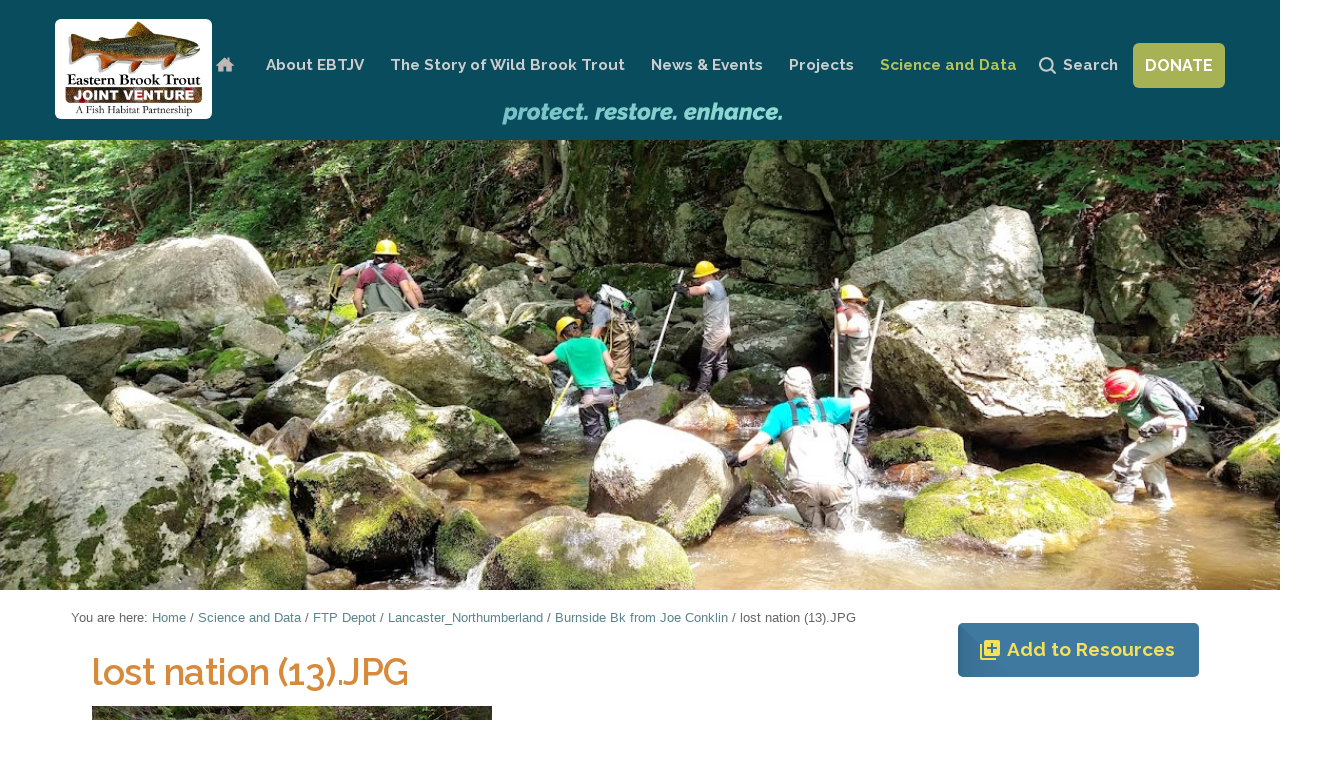

--- FILE ---
content_type: text/html;charset=utf-8
request_url: https://easternbrooktrout.org/science-data/ftp-depot/Lancaster_Northumberland/Burnside%20Bk%20from%20joe%20Conklin/lost%20nation%20%2813%29.JPG/view
body_size: 32351
content:

<!DOCTYPE html>

<html xmlns="http://www.w3.org/1999/xhtml" lang="en">

    
    
    
    
    


<head>
    <meta http-equiv="Content-Type" content="text/html; charset=utf-8" />
    
        <base href="https://easternbrooktrout.org/science-data/ftp-depot/Lancaster_Northumberland/Burnside%20Bk%20from%20joe%20Conklin/lost%20nation%20%2813%29.JPG" /><!--[if lt IE 7]></base><![endif]-->
    

    
        

  
    <link rel="stylesheet" type="text/css" media="screen" href="https://easternbrooktrout.org/portal_css/Sunburst%20Theme/reset-cachekey-5ee189a5673edfd4b559dace4d0b2ca7.css" />
    <link rel="stylesheet" type="text/css" href="https://easternbrooktrout.org/portal_css/Sunburst%20Theme/base-cachekey-4b9958ea853596a103fa99cbed6e28d6.css" />
    <link rel="stylesheet" type="text/css" media="screen" href="https://easternbrooktrout.org/portal_css/Sunburst%20Theme/resourceplone.app.jquerytools.dateinput-cachekey-985e9b2421e9541c4c71540b3638ce7a.css" />
    <style type="text/css" media="screen">@import url(https://easternbrooktrout.org/portal_css/Sunburst%20Theme/themedefaultstyle-cachekey-3d824d4ce2dfe59b615cef3d184f6bc4.css);</style>
    <style type="text/css" media="screen">@import url(https://easternbrooktrout.org/portal_css/Sunburst%20Theme/resourceplonetruegallery-portlet-cachekey-47b0e3788b91166e48cc9505c06f36a1.css);</style>
    <link rel="stylesheet" type="text/css" media="screen" href="https://easternbrooktrout.org/portal_css/Sunburst%20Theme/resourcecontentleadimage-cachekey-3af8f8530f225c16b76016ac2bf5493a.css" />
    <link rel="stylesheet" type="text/css" media="all" href="https://easternbrooktrout.org/portal_css/Sunburst%20Theme/ploneCustom.css" />

  
  
    <script type="text/javascript" src="https://easternbrooktrout.org/portal_javascripts/Sunburst%20Theme/resourceplone.app.jquery-cachekey-2f5eaf4ec3dfb669bef096ee305f8ec3.js"></script>
    <script type="text/javascript" src="https://easternbrooktrout.org/portal_javascripts/Sunburst%20Theme/resourcedropdown-menu-cachekey-2309fc639ac6a08a0054c4eb223945e0.js"></script>
    <script type="text/javascript" src="https://easternbrooktrout.org/portal_javascripts/Sunburst%20Theme/login_button.js"></script>
    <script type="text/javascript" src="https://easternbrooktrout.org/portal_javascripts/Sunburst%20Theme/resourceplonetruegallery-portlet-cachekey-6612102a0c925889fa64b4cce8cfe3bd.js"></script>
    <script type="text/javascript" src="https://easternbrooktrout.org/portal_javascripts/Sunburst%20Theme/jQmods.js"></script>
    <script type="text/javascript" src="https://easternbrooktrout.org/portal_javascripts/Sunburst%20Theme/kss-bbb-cachekey-279003b867933ef103e17fb818d63941.js"></script>


<title>lost nation (13).JPG &mdash; EBTJV</title>
        
    <link rel="canonical" href="https://easternbrooktrout.org/science-data/ftp-depot/Lancaster_Northumberland/Burnside%20Bk%20from%20joe%20Conklin/lost%20nation%20%2813%29.JPG" />

    <link rel="shortcut icon" type="image/x-icon" href="https://easternbrooktrout.org/favicon.ico" />
    <link rel="apple-touch-icon" href="https://easternbrooktrout.org/touch_icon.png" />


<script type="text/javascript">
        jQuery(function($){
            $.datepicker.setDefaults(
                jQuery.extend($.datepicker.regional[''],
                {dateFormat: 'mm/dd/yy'}));
        });
        </script>




    <link rel="search" href="https://easternbrooktrout.org/@@search" title="Search this site" />



        
        
        
        
        

        <meta name="viewport" content="width=device-width, initial-scale=0.6666, maximum-scale=1.0, minimum-scale=0.6666" />
        <meta name="generator" content="Plone - http://plone.org" />
    

<script src="https://api.mapbox.com/mapbox-gl-js/v2.9.2/mapbox-gl.js"></script>
<link href="https://api.mapbox.com/mapbox-gl-js/v2.9.2/mapbox-gl.css" rel="stylesheet" />

<link rel="preconnect" href="https://fonts.googleapis.com">
<link rel="preconnect" href="https://fonts.gstatic.com" crossorigin>
<link href="https://fonts.googleapis.com/icon?family=Material+Icons" rel="stylesheet">

<link rel="preconnect" href="https://fonts.googleapis.com">
<link rel="preconnect" href="https://fonts.gstatic.com" crossorigin>
<link href="https://fonts.googleapis.com/css2?family=PT+Serif:ital,wght@0,400;0,700;1,400;1,700&amp;family=Raleway:ital,wght@0,400;0,500;0,600;0,700;1,400;1,600;1,700&amp;display=swap" rel="stylesheet">



</head>

<body data-portal-url="https://easternbrooktrout.org" class="template-image_view portaltype-image site-portal section-science-data subsection-ftp-depot subsection-ftp-depot-Lancaster_Northumberland subsection-ftp-depot-Lancaster_Northumberland-Burnside Bk from joe Conklin userrole-anonymous" dir="ltr" data-base-url="https://easternbrooktrout.org/science-data/ftp-depot/Lancaster_Northumberland/Burnside%20Bk%20from%20joe%20Conklin/lost%20nation%20%2813%29.JPG">


<div id="visual-portal-wrapper">

 <div id="portal-top" class="row">
   <div class="cell width-full position-0">
            <div id="portal-header">
    <p class="hiddenStructure">
  <a accesskey="2" href="https://easternbrooktrout.org/science-data/ftp-depot/Lancaster_Northumberland/Burnside%20Bk%20from%20joe%20Conklin/lost%20nation%20%2813%29.JPG/view#content">Skip to content.</a> |

  <a accesskey="6" href="https://easternbrooktrout.org/science-data/ftp-depot/Lancaster_Northumberland/Burnside%20Bk%20from%20joe%20Conklin/lost%20nation%20%2813%29.JPG/view#portal-globalnav">Skip to navigation</a>
</p>



<a id="portal-logo" title="EBTJV" accesskey="1" href="https://easternbrooktrout.org">
    <img src="https://easternbrooktrout.org/logo.png" alt="EBTJV" title="EBTJV" height="100" width="145" />

      
</a>

    <h5 class="hiddenStructure">Sections</h5>

    <ul id="portal-globalnav"><li id="portaltab-index_html" class="plain"><a href="https://easternbrooktrout.org" class="plain" title="">Home</a></li><li id="portaltab-about" class="plain"><a href="https://easternbrooktrout.org/about" class="plain" title="">About EBTJV</a>
                <ul class="submenu">
                    <li>

    

        <a href="https://easternbrooktrout.org/about/ebtjv-management" class="state-published hasDropDown" title="This folder contains documents related to the management of the EBTJV partnership.">
            
            EBTJV Management
        </a>

        <ul class="submenu navTree navTreeLevel1">
            



<li>

    

        <a href="https://easternbrooktrout.org/about/ebtjv-management/copy_of_ebtjv-management-structure/view" class="state-published" title="EBTJV Management Structure ">
            
            EBTJV Management Structure (by laws)
        </a>

        
    
</li>


<li>

    

        <a href="https://easternbrooktrout.org/about/ebtjv-management/ebtjv-business-plan" class="state-published" title="The EBTJV business plan is focused on generating the financial resources and operational infrastructure that facilitates achievement of the partnership’s strategic conservation strategy for coldwater habitat throughout the historic eastern range of brook trout.">
            
            EBTJV Business Plan
        </a>

        
    
</li>


<li>

    

        <a href="https://easternbrooktrout.org/about/ebtjv-management/contact-us" class="state-published" title="">
            
            Contact Us
        </a>

        
    
</li>




        </ul>
    
</li>


<li>

    

        <a href="https://easternbrooktrout.org/about/ebtjvs-conservation-strategies" class="state-published" title="Through science-based planning we have identified strategies and actions to guide conservation decisions at local, regional, and range-wide levels. ">
            
            EBTJV's Conservation Strategies
        </a>

        
    
</li>


<li>

    

        <a href="https://easternbrooktrout.org/about/ebtjv-partners" class="state-published hasDropDown" title="">
            
            EBTJV Partners
        </a>

        <ul class="submenu navTree navTreeLevel1">
            



<li>

    

        <a href="https://easternbrooktrout.org/about/ebtjv-partners/ebtjv-brook-trout-conservation-project-partners/view" class="state-published" title="A listing of partners who have supported Brook Trout conservation projects that received FWS-NFHAP funding since 2006 (and a few who have partnered with the EBTJV outside of NFHP funding).  The EBTJV is  thankful to all the organizations who have contributed to Brook Trout conservation projects over the years; together we are making a difference!">
            
            EBTJV Brook Trout Conservation Project Partners
        </a>

        
    
</li>


<li>

    

        <a href="https://easternbrooktrout.org/about/ebtjv-partners/partner-logos" class="state-published" title="Partners">
            
            EBTJV Partner Logos
        </a>

        
    
</li>


<li>

    

        <a href="https://easternbrooktrout.org/about/Members" class="state-published" title="">
            
            Practitioners (individuals)
        </a>

        
    
</li>


<li>

    

        <a href="https://easternbrooktrout.org/about/ebtjv-partners/organizations" class="state-published" title="EBTJV Organizations, Partners.">
            
            Organizations
        </a>

        
    
</li>




        </ul>
    
</li>


<li>

    

        <a href="https://easternbrooktrout.org/about/ebtjv-strategic-plans-infographic/view" class="state-published" title="history of the EBTJV's Conservation Strategy documents">
            
            EBTJV Strategic Plans infographic
        </a>

        
    
</li>
                </ul>
            </li><li id="portaltab-why-wild-brook-trout" class="plain"><a href="https://easternbrooktrout.org/why-wild-brook-trout" class="plain" title="">The Story of Wild Brook Trout</a>
                <ul class="submenu">
                    <li>

    

        <a href="https://easternbrooktrout.org/why-wild-brook-trout/landowner-resources-1" class="state-published hasDropDown" title="">
            
            Landowner Resources
        </a>

        <ul class="submenu navTree navTreeLevel1">
            



<li>

    

        <a href="https://www.ces.ncsu.edu" class="state-published" title="Technical information for gardeners, homeowners, farmers, and more.">
            
            Cooperative Extension Service (NC)
        </a>

        
    
</li>


<li>

    

        <a href="https://easternbrooktrout.org/why-wild-brook-trout/landowner-resources-1/maryland-conservation-funding-and-technical-assistance" class="state-published" title="A collection of links and information about cost-share programs, grants, technical assistance, and other resources for protecting and improving watersheds and in stream habitat in Maryland.">
            
            Maryland conservation funding and technical assistance
        </a>

        
    
</li>


<li>

    

        <a href="https://easternbrooktrout.org/why-wild-brook-trout/landowner-resources-1/pa-resources" class="state-published" title="A collection of links and information about cost-share programs, grants, technical assistance, and other resources for protecting and improving watersheds and in stream habitat in Pennsylvania.">
            
            Pennsylvania conservation funding and technical assistance
        </a>

        
    
</li>


<li>

    

        <a href="https://easternbrooktrout.org/why-wild-brook-trout/landowner-resources-1/flooding-and-maintenance-of-pennsylvanias-streams-1" class="state-published" title="DEP strives to assist Pennsylvania communities experiencing the damage and disruption that flooding can cause. This webpage contains resources to help municipal officials, property owners, and others affected by flooding of local streams to better understand the regulatory requirements that apply to working in streams. Video: When stream maintenance work is performed in a well-planned, environmentally responsible manner, the likelihood of future problems is reduced.">
            
            PADEP Video: Guidelines for Maintaining Streams in Your Community
        </a>

        
    
</li>


<li>

    

        <a href="https://easternbrooktrout.org/why-wild-brook-trout/landowner-resources-1/cattle-dont-grow-in-streams" class="state-published" title="Short video by Clemson University, interview with two South Carolina farmers about the advantages of streambank fencing and alternate water systems">
            
            Cattle don't grow in streams
        </a>

        
    
</li>


<li>

    

        <a href="https://scacd.org/conservation-districts/" class="state-published" title="Listing of SC Conservation Districts">
            
            South Carolina Conservation Districts
        </a>

        
    
</li>


<li>

    

        <a href="https://easternbrooktrout.org/why-wild-brook-trout/landowner-resources-1/CT-resources" class="state-published" title="A collection of links and information about cost-share programs, grants, technical assistance, and other resources for protecting and improving watersheds and in stream habitat in Connecticut.">
            
            Connecticut conservation funding and technical assistance
        </a>

        
    
</li>


<li>

    

        <a href="https://www.clemson.edu/extension/water/files/stream-bank-repair-for-sc-print.pdf" class="state-published" title="An important part of a healthy stream is a stable stream bank. In this manual, you will learn techniques to help stabilize your stream bank to protect property, habitat, and water quality. From Clemson University Extension.">
            
            South Carolina Stream Bank Repair Manual
        </a>

        
    
</li>


<li>

    

        <a href="https://gaswcc.georgia.gov/soil-water-conservation-districts/region-i#West" class="state-published" title="listing of contacts for GA Region 1 Soil and Water Conservation Districts">
            
            Georgia Region 1 Soil and Water Conservation Districts
        </a>

        
    
</li>


<li>

    

        <a href="https://easternbrooktrout.org/why-wild-brook-trout/landowner-resources-1/georgia-conservation-funding-and-technical-assistance" class="state-published" title=" A collection of links and information about cost-share programs, grants, technical assistance, and other resources for protecting and improving watersheds and in stream habitat in Georgia. ">
            
            Georgia conservation funding and technical assistance 
        </a>

        
    
</li>


<li>

    

        <a href="https://easternbrooktrout.org/why-wild-brook-trout/landowner-resources-1/sc-resources" class="state-published" title="A collection of links and information about cost-share programs, grants, technical assistance, and other resources for protecting and improving watersheds and in stream habitat in South Carolina. ">
            
            South Carolina conservation funding and technical assistance 
        </a>

        
    
</li>


<li>

    

        <a href="https://www.ncwildlife.org/CURE/Conservation-Reserve-Program" class="state-published" title="Provides annual rental payments and cost-share assistance to establish resource conserving vegetation on eligible farmland pastures.">
            
            USDA Natural Resources Conservation Service (NRCS) Conservation Reserve Program (CRP) in North Carolina
        </a>

        
    
</li>


<li>

    

        <a href="https://easternbrooktrout.org/why-wild-brook-trout/landowner-resources-1/RI-resources" class="state-published" title="A collection of links and information about cost-share programs, grants, technical assistance, and other resources for protecting and improving watersheds and in stream habitat in Rhode Island.">
            
            Rhode Island conservation funding and technical assistance
        </a>

        
    
</li>


<li>

    

        <a href="https://www.fsa.usda.gov/programs-and-services/conservation-programs/conservation-reserve-program/" class="state-published" title="USDA Natural Resource Conservation Service (NRCS) Farm Service Agency (FSA)

Conservation Reserve Program (CRP) and Conservation Reserve Enhancement Program (CREP) provide annual rental payments and cost-share assistance to establish resource conserving vegetation on eligible farmland and pastures.">
            
            USDA Natural Resources Conservation Service (NRCS) Conservation Reserve Program (CRP)
        </a>

        
    
</li>


<li>

    

        <a href="https://www.nrcs.usda.gov/wps/portal/nrcs/main/national/programs/financial/eqip/" class="state-published" title="USDA Natural Resource Conservation Service (NRCS) Farm Service Agency (FSA)Environmental Quality Incentives Program (EQIP) pays for agricultural practices on a cost-share basis for items like fencing, water facilities, etc. that have a positive impact on environmental conditions.">
            
            NRCS EQIP Program
        </a>

        
    
</li>


<li>

    

        <a href="https://easternbrooktrout.org/why-wild-brook-trout/landowner-resources-1/MA-resources" class="state-published" title="A collection of links and information about cost-share programs, grants, technical assistance, and other resources for protecting and improving watersheds and in stream habitat in Massachussetts.">
            
            Massachusetts conservation funding and technical assistance
        </a>

        
    
</li>


<li>

    

        <a href="http://appalachianstewards.org/index.php/grants/" class="state-published" title="The ASF grant program was created to help address two specific issues surrounding energy development in Appalachia: greenhouse gases, and stream and fishery restoration. For stream restoration, Examples include restorations that address acid rain and acid mine drainage, as well as repair of habitat damaged by mining activities.While all Appalachian-based projects will be considered for funding, projects and programs benefiting Virginia and West Virginia will be given preference.">
            
            Appalachian Stewardship Foundation Grants
        </a>

        
    
</li>


<li>

    

        <a href="https://easternbrooktrout.org/why-wild-brook-trout/landowner-resources-1/WV-resources" class="state-published" title="A collection of links and information about cost-share programs, grants, technical assistance, and other resources for protecting and improving watersheds and in stream habitat in West Virginia.">
            
            West Virginia conservation funding and technical assistance
        </a>

        
    
</li>


<li>

    

        <a href="https://easternbrooktrout.org/why-wild-brook-trout/landowner-resources-1/VA-resources" class="state-published" title="A collection of links and information about cost-share programs, grants, technical assistance, and other resources for protecting and improving watersheds and in stream habitat in West Virginia.">
            
            Virginia conservation funding and technical assistance
        </a>

        
    
</li>


<li>

    

        <a href="https://npcweb.org/water-resources/streampartnership/" class="state-published" title="Working together the Northcentral Stream Partnership is decreasing erosion and sedimentation, improving water quality, and increasing aquatic habitat on agriculturally impaired streams in northcentral Pennsylvania.">
            
            Northcentral Pennsylvania Stream Partnership
        </a>

        
    
</li>


<li>

    

        <a href="https://easternbrooktrout.org/why-wild-brook-trout/landowner-resources-1/vt-landowner-resources" class="state-published" title="Technical assistance and grant/financial assistance for stream and watershed work in Vermont.">
            
            Vermont Landowner Resources
        </a>

        
    
</li>


<li>

    

        <a href="https://easternbrooktrout.org/why-wild-brook-trout/landowner-resources-1/BrochureRevised.pdf/view" class="state-published" title="">
            
            clean waters brochure
        </a>

        
    
</li>


<li>

    

        <a href="https://easternbrooktrout.org/why-wild-brook-trout/landowner-resources-1/brook-trout-clean-water-brochure/view" class="state-published" title="Brochure produced in partnership with WV Rivers Coalition.">
            
            Brook trout clean water brochure
        </a>

        
    
</li>


<li>

    

        <a href="https://easternbrooktrout.org/why-wild-brook-trout/landowner-resources-1/NH-resources" class="state-published" title="A collection of links and information about cost-share programs, grants, technical assistance, and other resources for protecting and improving watersheds and in stream habitat in NH.">
            
            New Hampshire conservation funding and technical assistance
        </a>

        
    
</li>


<li>

    

        <a href="https://seagrant.sunysb.edu/articles/t/nysg-s-new-york-s-great-lakes-basin-small-grants-program-2022-request-for-proposals-grants-policies-funding-opportunities-current-rfps" class="state-published"
           title="New York Sea Grant (NYSG) in partnership with the New York State Department of Environmental Conservation (NYSDEC) is requesting proposals for projects that serve to benefit the environment and economy of New York’s Great Lakes basin by demonstrating the application of ecosystem-based management (EBM) to local watershed challenges. The small grants program is made possible by the New York State Environmental Protection Fund and Article 14 of Environmental Conservation Law. 

NYSG is soliciting proposals (up to $50,000) for projects that implement both the goals of the GLAA, as well as actions specifically identified in locally supported plans pertaining to water quality, natural resources, or sustainable land uses (i.e., Coastal Lakeshore Economy and Resiliency Regional Plans, Local Waterfront Revitalization Plan's, Harbor Management Plans, Comprehensive Plans, watershed management plans, etc.).">
            
            Great Lakes Small Funding
        </a>

        
    
</li>


<li>

    

        <a href="https://easternbrooktrout.org/why-wild-brook-trout/landowner-resources-1/NY-funding" class="state-published" title="A collection of links and information about cost-share programs, grants, technical assistance, and other resources for protecting and improving watersheds and in stream habitat in New York State.">
            
            New York conservation funding and technical assistance
        </a>

        
    
</li>


<li>

    

        <a href="https://ecosystems.psu.edu/research/centers/private-forests/outreach/forested-riparian-buffers" class="state-published" title="Forested riparian buffers are an important tool in helping to protect and ensure stream quality by providing critical barriers between polluting landscapes and receiving waterways. Use the resources linked here to learn how you can make a difference in stream health and vitality by implementing riparian buffers on your land. ">
            
            Riparian Buffers for Private Lands - PA links to funding
        </a>

        
    
</li>


<li>

    

        <a href="https://potomac.org/lands" class="state-published" title="Through our Land Protection program, Potomac Conservancy works one-on-one with private landowners to conserve forested, agricultural, streamside, and open space lands in the northern Shenandoah Valley of Virginia and the South Branch River Valley of West Virginia. We also provide resources for land management and cost-share programs to ensure working lands are both productive and river-friendly.">
            
            Saving Healthy Lands - Potomac Conservancy
        </a>

        
    
</li>


<li>

    

        <a href="https://easternbrooktrout.org/why-wild-brook-trout/landowner-resources-1/Request_brochure" class="state-published" title="It's a win-win.">
            
            Brook trout healthy waters brochure
        </a>

        
    
</li>


<li>

    

        <a href="https://easternbrooktrout.org/why-wild-brook-trout/landowner-resources-1/bay-restoration-fund-program" class="state-published" title="Canaan Valley Institute is working in partnership with state agencies in Maryland and West Virginia to protect water quality by assisting homeowners with funding for septic system pumping and/or replacement. Find out if you qualify.">
            
            Bay Restoration Fund Program
        </a>

        
    
</li>


<li>

    

        <a href="https://easternbrooktrout.org/why-wild-brook-trout/landowner-resources-1/bay-restoration-fund-program-faq-and-application" class="state-published" title="Find out more and fill out a pre-application for the Bay Restoration Fund Program.">
            
            Bay Restoration Fund Program FAQ and Application
        </a>

        
    
</li>


<li>

    

        <a href="https://easternbrooktrout.org/why-wild-brook-trout/landowner-resources-1/wasterwaterphotoDSCN03001024x981.jpg/view" class="state-published" title="">
            
            Wastewater photo
        </a>

        
    
</li>


<li>

    

        <a href="https://easternbrooktrout.org/why-wild-brook-trout/landowner-resources-1/bay-restoration-fund-pre-application" class="state-published" title="Maryland homeowners may fill out a pre-application for funding for septic system pumping and or/replacement. ">
            
            Bay Restoration Fund Pre-Application
        </a>

        
    
</li>


<li>

    

        <a href="https://easternbrooktrout.org/why-wild-brook-trout/landowner-resources-1/NC_resources" class="state-published" title="A collection of links and information about cost-share programs, grants, technical assistance, and other resources for protecting and improving watersheds and in stream habitat in North Carolina.">
            
            North Carolina conservation funding and technical assistance
        </a>

        
    
</li>


<li>

    

        <a href="https://www.fsa.usda.gov/programs-and-services/conservation-programs/conservation-reserve-program/" class="state-published" title="USDA Natural Resource Conservation Service (NRCS) Farm Service Agency (FSA) Conservation Reserve Enhancement Program (CREP) provides annual rental payments and cost-share assistance to establish resource conserving vegetation on eligible farmland and pastures.">
            
            NRCS Conservation Reserve Enhancement Program (CREP)
        </a>

        
    
</li>


<li>

    

        <a href="https://www.nrcs.usda.gov/programs-initiatives/eqip-environmental-quality-incentives/north-carolina/environment-quality" class="state-published" title="Pays for agricultural practices on a cost-share basis for items like fencing, water facilities, etc.">
            
            NRCS - Environmental Quality Incentives Program (EQIP) in North Carolina
        </a>

        
    
</li>


<li>

    

        <a href="https://www.ncwildlife.org/CURE/Wildlife-Habitat-Incentive-Program" class="state-published" title="Agricultural and forest landowners can receive annual rental payments and cost-share to increase wildlife habitat.">
            
            NRCS Wildlife Habitat and Incentive Program (WHIP) in North Carolina
        </a>

        
    
</li>


<li>

    

        <a href="https://www.fws.gov/program/partners-fish-and-wildlife" class="state-published" title="Provides technical and financial assistance to landowners to restore wildlife habitat (including riparian, stream, and wetlands restoration)">
            
            Partners for Fish and Wildlife Program
        </a>

        
    
</li>


<li>

    

        <a href="https://www.ncagr.gov/divisions/soil-water-conservation/programs-initiatives/ACSP" class="state-published" title="Pays for agricultural practices on a cost-share basis for items like fencing, water facilities, etc. Program of the North Carolina Department of Agriculture and Consumer Services.">
            
            Agricultural Cost Share Program
        </a>

        
    
</li>


<li>

    

        <a href="https://www.fws.gov/program/national-fish-passage" class="state-published" title="Provides cost-share and design expertise to landowners to remove unwanted dams and replace culverts.">
            
            Fish Passage Program
        </a>

        
    
</li>


<li>

    

        <a href="https://www.tu.org/get-involved/volunteer-tacklebox/fundraising-resources/grants-corporate-fundraising/embrace-a-stream/" class="state-published" title="Local Trout Unlimited chapters apply for grants for habitat restoration projects in partnership with private landowners.">
            
            Trout Unlimited's Embrace A Stream
        </a>

        
    
</li>


<li>

    

        <a href="https://www.tu.org/conservation/conservation-areas/land-management-and-development/land-trust-partnerships/land-conservancy-fund/" class="state-published" title="Local Trout Unlimited chapters apply for grants to conserve land in partnership with private landowners and land trusts.">
            
            Trout Unlimited's Land Conservancy Fund
        </a>

        
    
</li>


<li>

    

        <a href="http://https://shadeyourstream.org/" class="state-published" title="A guide for landowners to restore healthy streamside vegetation on their land.">
            
            Shade Your Stream (NC)
        </a>

        
    
</li>


<li>

    

        <a href="https://riverlink.org/reduce-rain-runoff/" class="state-published" title="Informational resources to help protect rivers and creeks from rain runoff in Western North Carolina.">
            
            Reduce Rain Runoff (NC)
        </a>

        
    
</li>


<li>

    

        <a href="https://www.bae.ncsu.edu/workshops-conferences/wp-content/uploads/sites/3/2017/07/Small-scale-Solutions-to-Eroding-Streambanks.pdf" class="state-published" title="Information to help landowners that are losing land during or after rain events.">
            
            Small-scale Solutions to Eroding Streambanks (NC)
        </a>

        
    
</li>


<li>

    

        <a href="https://www.bae.ncsu.edu/wp-content/uploads/2017/07/mountain_riparian_species.pdf" class="state-published" title="A species list for riparian vegetation plantings in the North Carolina mountains.">
            
            Riparian Vegetation (NC)
        </a>

        
    
</li>


<li>

    

        <a href="https://www.ncforestservice.gov/publications/WQ0114.pdf" class="state-published" title="Riparian and wetland tree planting recommendations.">
            
            NC Forest Service's Tree Planting Pocket Guide
        </a>

        
    
</li>


<li>

    

        <a href="https://www.fs.usda.gov/nac/assets/documents/workingtrees/infosheets/WTInfoSheet-MultiFunctionalBuffer.pdf" class="state-published" title="Offers information about the diversity of benefits landowners can enjoy via multifunctional riparian buffers (including edible and marketable crops).">
            
            USDA National Agforestry Center's Multifunctional Riparian Forest Buffer Guide
        </a>

        
    
</li>




        </ul>
    
</li>


<li>

    

        <a href="https://easternbrooktrout.org/why-wild-brook-trout/find-your-niche" class="state-published" title="The wild Brook Trout is an iconic symbol of pristine waters as it’s only found in the healthiest streams, rivers, lakes and ponds.  Unfortunately, poor land and water use practices are severely affecting water quality and quantity and as a result, wild Brook Trout populations are declining throughout its native range in the eastern portion of the U.S.

However, the good news is the plight of wild Brook Trout is reversible.  By working collaboratively we can ensure there is enough clean water to conserve wild Brook Trout, sustain outdoor recreation, generate economic vitality, and provide inherent values for generations to come.

">
            
            Find Your Niche
        </a>

        
    
</li>


<li>

    

        <a href="https://easternbrooktrout.org/why-wild-brook-trout/brook-trout-basics" class="state-published" title="Life History and Habitat Needs of brook trout">
            
            Brook trout basics
        </a>

        
    
</li>


<li>

    

        <a href="https://easternbrooktrout.org/why-wild-brook-trout/regional-brook-trout-threats-1" class="state-published" title=" Brook Trout populations have severely declined across their native range due to a multitude of threats. Brook Trout are indicators of cold clean water and their decline is the result of degraded habitat and invasive species. ">
            
            Regional Brook Trout Threats
        </a>

        
    
</li>


<li>

    

        <a href="https://easternbrooktrout.org/why-wild-brook-trout/video-gallery" class="state-published hasDropDown" title="">
            
            Brook Trout Video and Webinar Gallery
        </a>

        <ul class="submenu navTree navTreeLevel1">
            



<li>

    

        <a href="https://easternbrooktrout.org/why-wild-brook-trout/video-gallery/bringing-back-the-brooks" class="state-published" title="A poetic look at a forgotten native of Appalachia, the  Southern Appalachian Brook Trout, which is being brought back from the  brink… by hand, bucket, and hoof. Featuring biologists from the US Forest Service, Tennessee Wildlife Resources Agency, and volunteers from Trout Unlimited and Boy Scout Troop 116.

9 min. Closed Captioned in English &amp; Spanish. Produced by Freshwaters Illustrated in Partnership with the US Forest Service, and with cooperation from Tennessee Wildlife Resources Agency.">
            
            Bringing Back the Brooks - a Revival of the South's Trout
        </a>

        
    
</li>


<li>

    

        <a href="https://easternbrooktrout.org/why-wild-brook-trout/video-gallery/native-brook-trout-restoration-haywood-county-north-carolina" class="state-published" title="This video shows NC WRC biologists spending the day restoring native Brook Trout to headwaters in Haywood County, NC.">
            
            Native Brook Trout Restoration, Haywood County North Carolina
        </a>

        
    
</li>


<li>

    

        <a href="https://bit.ly/3bVzvFz" class="state-published" title="Pisgah Trout Unlimited and The Pisgah Conservancy partnered to complete a project on Cantrell Creek, a tributary of the South Mills River. This video produced by Real Digital Productions shows how this project came to be conceived, funded, and implemented.">
            
            Cantrell Creek Habitat Improvement
        </a>

        
    
</li>


<li>

    

        <a href="https://easternbrooktrout.org/why-wild-brook-trout/video-gallery/west-virginia-book-trout" class="state-published" title="Brook Trout Swim in incredibly clear water in West Virginia.">
            
            West Virginia Brook Trout
        </a>

        
    
</li>


<li>

    

        <a href="http://wvutoday.wvu.edu/n/2013/09/17/a-bold-plan-the-story-of-wvu-and-the-salvation-of-a-historic-home-for-brook-trout" class="state-published"
           title="Close your eyes.  You’re in an ancient spruce forest surrounding a stream. You hear the soft trickle of water moving slowly over pebbles and stones. In the stream called Shavers Fork swims mottled, glimmering brook trout.
They are the symbol that water is “the cleanest of clean,” says West Virginia University wildlife and fisheries resources professor Todd Petty.
A team at WVU has been working for years with the West Virginia Division of Natural Resources to examine all of the factors that led to warmer temperatures, a wider and shallower stream and other changes that over time threatened the brook trout productivity of this important natural and economic resource.
In this new mini-documentary, you can experience the Shavers Fork story from industrial development to current scientific advances, such as drone technology, that are being used to preserve the brook trout habitat.
-WVU-
CONTACT: University Relations/News
304-293-6997
">
            
            Brook Trout Conservation in WV
        </a>

        
    
</li>


<li>

    

        <a href="https://usfs.adobeconnect.com/p3gtv5xnsvy/" class="state-published" title="A presentation of coldwater fisheries and climate adaptation case studies in the Eastern and Western United States.">
            
            Fisheries - Responding to Drought and Water Challenges
        </a>

        
    
</li>


<li>

    

        <a href="https://gcc02.safelinks.protection.outlook.com/?url=https%3A%2F%2Fwww.fs.usda.gov%2Frmrs%2Fevents%2Fupcoming-no-fish-left-behind-best-practices-using-environmental-dna-sampling-inform-fish&amp;data=02%7C01%7C%7Cf5ee1c3a33ae4fc0b26e08d7f202b6ab%7Ced5b36e701ee4ebc867ee03cfa0d4697%7C0%7C0%7C637243965773656694&amp;sdata=i420PdMGQ%2BNNtbDjVVwSLsEoiEJnAq6mjkKY5GSWX%2Bs%3D&amp;reserved=0" class="state-published" title="30 minute webinar">
            
            The use of environmental (eDNA) to inform fish eradication efforts to restore native aquatic species.
        </a>

        
    
</li>


<li>

    

        <a href="https://easternbrooktrout.org/why-wild-brook-trout/video-gallery/wild-brook-trout-restoration-in-passage-creek-virginia" class="state-published" title="Virginia DGIF biologists team up with Trout Unlimited and the US Forest Service to reintroduce Brook Trout to the headwaters of Passage Creek.">
            
            Wild Brook Trout Restoration in Passage Creek, Virginia
        </a>

        
    
</li>


<li>

    

        <a href="https://easternbrooktrout.org/why-wild-brook-trout/video-gallery/tu-ebt-importance" class="state-published" title="A fifteen minute video, produced by Trout Unlimited, on why brook trout are an important variable within aquatic habitats and why they are referred to as &quot;the canary in the coal mine&quot;. This video is a great demonstration of why brook trout are important to you and me. ">
            
            TU EBT importance
        </a>

        
    
</li>


<li>

    

        <a href="https://easternbrooktrout.org/why-wild-brook-trout/video-gallery/scicomm-webinar-development-of-a-genetic-baseline-for-brook-trout-in-north-carolina" class="state-published" title="Webinar by NCWRC Biologist Jake Rash.  Jake explains in easy to understand terms how the NCWRC has been looking at genetic diversity and variation of brook trout to guide management in North Carolina.">
            
            Scicomm webinar: development of a genetic baseline for brook trout in North Carolina
        </a>

        
    
</li>


<li>

    

        <a href="https://easternbrooktrout.org/why-wild-brook-trout/video-gallery/restoring-wild-brook-trout-to-passage-creek-va" class="state-published" title="Video: DGIF biologists team up with Trout Unlimited and the US Forest Service to reintroduce Brook Trout to the headwaters of Passage Creek.">
            
            Restoring Wild Brook Trout to Passage Creek, VA 
        </a>

        
    
</li>


<li>

    

        <a href="https://easternbrooktrout.org/why-wild-brook-trout/video-gallery/from-the-field-linking-land-and-water-in-brook-trout-conservation-from-chesapeake-bay-program-1" class="state-published" title="Check out this great video that the Chesapeake Bay Program produced showcasing a brook trout restoration project in West Virginia.  ">
            
            From the Field: Linking Land and Water in Brook Trout Conservation from Chesapeake Bay Program 
        </a>

        
    
</li>


<li>

    

        <a href="https://easternbrooktrout.org/why-wild-brook-trout/video-gallery/smith-creek-restoration-project" class="state-published" title="A twelve minute video on the Smith Creek restoration happening in the Shenandoah Valley of Virginia.">
            
            Smith Creek Restoration Project
        </a>

        
    
</li>


<li>

    

        <a href="https://easternbrooktrout.org/why-wild-brook-trout/video-gallery/from-the-field-tagged-brook-trout-reveal-the-pristine-health-of-maryland2019s-savage-river" class="state-published" title="April 2012: Follow biologists as they track native brook trout in western Maryland's Savage River, and learn why these fish are used to monitor the health of the freshwater streams that flow to the Chesapeake Bay.">
            
            From the Field: Tagged brook trout reveal the pristine health of Maryland’s Savage River
        </a>

        
    
</li>




        </ul>
    
</li>


<li>

    

        <a href="https://easternbrooktrout.org/why-wild-brook-trout/are-brook-trout-near-me" class="state-published" title="See our new public viewer.">
            
            Are brook trout near me?
        </a>

        
    
</li>


<li>

    

        <a href="https://easternbrooktrout.org/why-wild-brook-trout/BKTpatchmap.jpeg/view" class="state-published" title="This map shows patches, or groupings of small watersheds, where wild brook trout exist either without the competition of brown and rainbow trout, or alongside these non-native species.
">
            
            Eastern US map of wild brook trout patches
        </a>

        
    
</li>


<li>

    

        <a href="https://easternbrooktrout.org/why-wild-brook-trout/Agency-resource-plans-and-maps" class="state-published" title="">
            
            Agency management plans and maps (states, tribes, federal)
        </a>

        
    
</li>
                </ul>
            </li><li id="portaltab-news-events" class="plain"><a href="https://easternbrooktrout.org/news-events" class="plain" title="">News &amp; Events</a>
                <ul class="submenu">
                    <li>

    

        <a href="/news-events/newsletters/" class="state-published" title="">
            
            EBTJV Newsletters
        </a>

        
    
</li>


<li>

    

        <a href="https://easternbrooktrout.org/news-events/events" class="state-published hasDropDown" title="">
            
            Events
        </a>

        <ul class="submenu navTree navTreeLevel1">
            



<li>

    

        <a href="https://easternbrooktrout.org/news-events/events/lunch-nlearn-importance-of-isolation-drift-and-genetics-in-conservation-of-native-brook-trout" class="state-published" title="Feb 6, 2023, noon, available by registration ">
            
            Lunch n'Learn: Importance of isolation, drift, and genetics for conservation of native Brook Trout
        </a>

        
    
</li>


<li>

    

        <a href="https://easternbrooktrout.org/news-events/events/copy_of_lunch-nlearn-importance-of-isolation-drift-and-genetics-in-conservation-of-native-brook-trout" class="state-published" title="March 31, 2023, noon, available by registration ">
            
            Lunch n'Learn: Small giants: the critical role small tributaries play in trout ecology
        </a>

        
    
</li>




        </ul>
    
</li>


<li>

    

        <a href="https://easternbrooktrout.org/news-events/videos" class="state-published hasDropDown" title="Videos about brook trout conservation, from our partners">
            
            Videos
        </a>

        <ul class="submenu navTree navTreeLevel1">
            



<li>

    

        <a href="https://easternbrooktrout.org/news-events/videos/the-importance-of-isolation-drift-and-genetics-for-conservation-of-native-brook-trout" class="state-published" title="This presentation by Dave Kazyak and Shannon White, part of our Swimming with Science series, reviews our current understanding of isolation in wild Brook Trout, with a particular emphasis on how isolation relates to the prospects of wild Brook Trout. 
">
            
            The importance of isolation, drift, and genetics for conservation of native brook trout
        </a>

        
    
</li>




        </ul>
    
</li>


<li>

    

        <a href="https://easternbrooktrout.org/news-events/job-board" class="state-published" title="">
            
            Job board
        </a>

        
    
</li>
                </ul>
            </li><li id="portaltab-projects" class="plain"><a href="https://easternbrooktrout.org/projects" class="plain" title="From FY 2006 through FY 2024, the US Fish and Wildlife Service allocated $4.3 million to the EBTJV in support of 107 on the ground brook trout conservation projects, while project partners contributed $23 million, which equates to a 5:1 ratio of partner to Service funds. Over the same period, the FWS allocated an additional $1.2M to 18 EBTJV operational, outreach, and assessment grants.

Hundreds of organizations have been involved in these projects, including NGOs, state agencies, federal agencies, watershed groups, indigenous tribes, businesses, educational institutions, and local governments.  

These projects have removed 120 barriers, reconnected 453 miles of stream, and enhanced or restored 359 acres of riparian habitat. ">Projects</a>
                <ul class="submenu">
                    <li>

    

        <a href="https://easternbrooktrout.org/projects/funding" class="state-published hasDropDown" title="The EBTJV RFP cycle has changed. FY27 will open in the summer of 2026. Each year, the Eastern Brook Trout Joint Venture requests project proposals that are focused on conserving and restoring habitat that will support healthy and productive populations of wild Brook Trout.  ">
            
            EBTJV Funding Opportunities
        </a>

        <ul class="submenu navTree navTreeLevel1">
            



<li>

    

        <a href="https://easternbrooktrout.org/projects/funding/FY26_RFP" class="state-published" title="The FY26 funding cycle has closed. The EBTJV expects to find out which projects are funded in April-June 2026.">
            
            2026 Project Application Information
        </a>

        
    
</li>


<li>

    

        <a href="https://easternbrooktrout.org/projects/funding/ebtjv-project-completion-report/view" class="state-published" title="This is the project completion template that needs to be completed and submitted by the principle investigator(s) for every Brook Trout conservation project that receives EBTJV/FWS-NFHAP funding suppot.">
            
            EBTJV Project Completion Report Template
        </a>

        
    
</li>


<li>

    

        <a href="https://easternbrooktrout.org/projects/funding/funding-opportunities" class="state-published" title="">
            
            Funding Opportunities
        </a>

        
    
</li>


<li>

    

        <a href="https://easternbrooktrout.org/projects/funding/ebtjv-coldwater-stewardship-small-grants-program" class="state-published" title="Small grant for projects that promote, educate about, or provide training on topics directly related to one or more of our 6 EBTJV conservation actions.">
            
            EBTJV Coldwater Stewardship Small Grants Program
        </a>

        
    
</li>




        </ul>
    
</li>


<li>

    

        <a href="https://easternbrooktrout.org/projects/2025-projects" class="state-published hasDropDown" title="Five Brook Trout conservation projects that EBTJV endorsed for FY25 were awarded a total of $245,000 in NFHP funding. These projects will bring $1.3M in other contributions. 
These five projects will remove eight barriers to fish passage—including one dam and seven culverts—reconnect over 21 miles of priority brook trout streams, and restore nine acres of riparian habitat. Two projects will reintroduce brook trout populations in areas where they were previously lost. One project was supported in partnership with our neighboring FHP, the Atlantic Coastal Fish Habitat Partnership (ACFHP), demonstrating the connection between headwaters and coastal ecosystems. Congratulations to the South Carolina DNR, Trout Unlimited, Squat-A-Tissit Chapter of TU, and Somerset Conservation District.  
">
            
            2025 Projects
        </a>

        <ul class="submenu navTree navTreeLevel1">
            



<li>

    

        <a href="https://easternbrooktrout.org/projects/2025-projects/batavia-kill-reconnection-project-for-brook-trout-delaware-county-new-york" class="state-published" title="The Batavia Kill project will include the replacement of three culverts that will reconnect over 4 miles of high-quality headwater habitat for Brook Trout. Location chosen as the highest priority site for potential culvert replacement project as part of TU’s East Branch Delaware River Trout Habitat Improvement Project.">
            
            Batavia Kill Reconnection Project for Brook Trout, Delaware County, New York
        </a>

        
    
</li>


<li>

    

        <a href="https://easternbrooktrout.org/projects/2025-projects/north-fork-bens-creek-aquatic-passage-and-large-wood-project" class="state-published" title="Includes  installation of strategically placed large woody material and upgrading two failing stream crossings in the upper basin on an allopatric brook trout stream.">
            
            North Fork Bens Creek Aquatic Passage and Large Wood Project
        </a>

        
    
</li>


<li>

    

        <a href="https://easternbrooktrout.org/projects/2025-projects/restoration-and-habitat-enhancement-for-southern-appalachian-brook-trout-in-wright-abner-dogwood-and-emory-creeks-jocassee-gorges-south-carolina" class="state-published" title="South Carolina DNR proposes to restore native Eastern Brook Trout populations in four streams in three patches totaling 14.6 km (9.1 miles) of habitat. ">
            
            Restoration and habitat enhancement for Southern Appalachian Brook Trout in Wright, Abner, Dogwood, and Emory Creeks, Jocassee Gorges, South Carolina
        </a>

        
    
</li>


<li>

    

        <a href="https://easternbrooktrout.org/projects/2025-projects/waits-river-culvert-replacements-in-groton-state-forest-orange-vt" class="state-published" title="This project proposes to replace two proximate culverts on an unnamed tributary to the Waits River. This will open 2 miles of headwater stream (reconnecting 5.7 mi total).">
            
            Waits River Culvert Replacements in Groton State Forest, Orange, VT
        </a>

        
    
</li>




        </ul>
    
</li>


<li>

    

        <a href="https://easternbrooktrout.org/projects/2024-projects" class="state-published hasDropDown" title="Five projects that the EBTJV endorsed for FY24 will receive a total of $240,604 in NFHP-FWS funds. These projects exemplify the kinds of science-based conservation and restoration activities that will enhance or restore populations of wild Brook Trout. These projects pull in multiple partners - and over $800,000 in leveraged funds - to ultimately improve fishable populations of Brook Trout by improving cold water habitats, removing barriers to connectivity, and controlling non-native species. They will improve safety for communities, enhance climate resiliency, and add habitat complexity to benefit multiple species. 

Congratulations to the Great Smoky Mountains National Park, Project SHARE, The Organization for the Assabet Sudbury and Concord Rivers, and Trout Unlimited
">
            
            2024 Projects
        </a>

        <ul class="submenu navTree navTreeLevel1">
            



<li>

    

        <a href="https://easternbrooktrout.org/projects/2024-projects/SHARE_FY24" class="state-published" title="This project will add wood complexity to a 0.42-mile reach of the mainstem Narraguagus River.">
            
            Helicopter-assisted Large Wood Additions, Narraguagus River, TWP 34, ME
        </a>

        
    
</li>


<li>

    

        <a href="https://easternbrooktrout.org/projects/2024-projects/restoring-moore-springs-branch-great-smoky-mountains-national-park-nc" class="state-published" title="This project will remove non-native Rainbow Trout and restore native Brook Trout to a 2.4 mile reach of stream in western NC within Great Smoky Mountains National Park. ">
            
            Restoring a Brook Trout Metapopulation in Moore Springs Branch, Great Smoky Mountains National Park, NC
        </a>

        
    
</li>


<li>

    

        <a href="https://easternbrooktrout.org/projects/2024-projects/poplar-lick-run-big-run-fish-passage-barrier-removal-projects-poplar-lick-run-big-run-fairview-md" class="state-published" title="Project to replace two passage barriers to improve habitat conditions for eastern brook trout in The Savage River watershed, Maryland.">
            
            Poplar Lick Run &amp; Big Run Fish Passage Barrier Removal Projects Poplar Lick Run &amp; Big Run, Fairview, MD
        </a>

        
    
</li>


<li>

    

        <a href="https://easternbrooktrout.org/projects/2024-projects/wheeler-pond-dam-removal-and-north-brook-restoration-berlin-massachusetts" class="state-published" title="This project will support the key pre-construction tasks of obtaining all necessary permits and preparing the 100% engineering design plans necessary to remove the Wheeler Pond dam. ">
            
            Wheeler Pond Dam Removal and North Brook Restoration, Berlin, Massachusetts
        </a>

        
    
</li>


<li>

    

        <a href="https://easternbrooktrout.org/projects/2024-projects/small-dam-removal-east-branch-north-river-whitingham-vt" class="state-published" title="The purpose of this project is to restore fish passage, improve stream function, and increase riparian shading in the headwaters of the East Branch North River. Deliverables will include removing 1 dam and associated infrastructure, replanting up to 1 acre of riparian habitat, upsize 1 private driveway culvert.">
            
            Small Dam Removal, East Branch North River, Whitingham, VT 
        </a>

        
    
</li>




        </ul>
    
</li>


<li>

    

        <a href="https://easternbrooktrout.org/projects/2023-projects" class="state-published hasDropDown" title="In FY23, NFHAP and FWS supported four conservation projects for brook trout.  These include a dam removal opening 25 miles, a project to advance steps to treat AMD in a Pennsylvania watershed, a culvert replacement to open 14 miles of stream, and a project to complete post-construction maintenance and riparian plantings on a stream in New York. These were supported with $150,037 in FWS funds and $2,546,902 in partner funds.">
            
            2023 Projects
        </a>

        <ul class="submenu navTree navTreeLevel1">
            



<li>

    

        <a href="https://easternbrooktrout.org/projects/2023-projects/quinapoxet-dam-removal-worchester-ma" class="state-published" title="Removal of the Quinapoxet Dam is now complete!  Removal provides upstream fish access to high-quality coldwater habitat, restore river processes for downstream benefits (e.g., sediment and organic matter transport), and ensure genetic health for Brook Trout and Landlocked Salmon. The project also added an ADA compliant path/platform on the river bank, and install signage. Awardee: Massachusetts Water Resources Authority (MWRA)">
            
            Quinapoxet Dam Removal, West Boylston, MA
        </a>

        
    
</li>


<li>

    

        <a href="https://easternbrooktrout.org/projects/2023-projects/evaluation-and-mitigation-steps-for-threats-to-the-moshannon-creek-watershed-upstream-of-roup-run" class="state-published" title=" This project will advance steps to allow passive AMD treatment of the Moshannon Creek watershed (specifically 6.3 miles of headwaters affected by AMD discharges and coal refuse pile sites). Awardee: Moshannon Creek Watershed Association">
            
            Evaluation and Mitigation Steps for Threats to the Moshannon Creek Watershed Upstream of Roup Run 
        </a>

        
    
</li>


<li>

    

        <a href="https://easternbrooktrout.org/projects/2023-projects/cady-brook-restoration-hartland-vt" class="state-published" title="This project will replace and undersized culvert on Cady Brook with a bridge,  opening 14.5 miles total and 2.5 miles of upstream cold water habitat to wild brook trout and other aquatic organisms.  Awardee: Ottauquechee NRCD">
            
            Cady Brook Restoration, Hartland, VT
        </a>

        
    
</li>


<li>

    

        <a href="https://easternbrooktrout.org/projects/2023-projects/lower-wells-brook-stream-restoration-post-construction-evaluation-and-maintenance-dover-plains-ny" class="state-published" title="This project will perform post-construction maintenance and 2nd year riparian plantings on a project to stabilize actively eroding streambanks and reconnect the Wells Brook channel to its floodplain.   Awardee: Housatonic Valley Association.">
            
            Lower Wells Brook Stream Restoration: Post-Construction Evaluation and Maintenance Dover Plains, NY 
        </a>

        
    
</li>




        </ul>
    
</li>


<li>

    

        <a href="https://easternbrooktrout.org/projects/2022-projects" class="state-published hasDropDown" title="The National Fish Habitat Partnership, with the US Fish and Wildlife Service, funded $172,598 across four on-the ground projects. These projects bring an additional $815,726 in partner contributions for a partner:NFHAP ratio of 4.7:1. The projects will remove 3 barriers, reconnect 28 upstream miles, and improve 0.4 miles of stream. January 2023 update: the Narraguagus project has been completed, and the Blue Lick Run culvert has been replaced with a fish friendly span; demonstration tours are being planned.">
            
            2022 Projects
        </a>

        <ul class="submenu navTree navTreeLevel1">
            



<li>

    

        <a href="https://easternbrooktrout.org/projects/2022-projects/restoration-of-riverine-process-and-habitat-suitability-narraguagus-river-beddington-me-1" class="state-published" title="Project added wood and boulder structures to a 0.4-mile reach of the mainstem Narraguagus River, ME, and constructed off channel habitat features. ">
            
            Restoration of Riverine Process and Habitat Suitability, Narraguagus River, Beddington, ME 
        </a>

        
    
</li>


<li>

    

        <a href="https://easternbrooktrout.org/projects/2022-projects/cross-brothers-dam-removal-northfield-vt" class="state-published" title="Vermont Natural Resources Council will remove a dam and restore stream habitat on one of the most popular trout rivers in Vermont. ">
            
            Cross Brothers Dam Removal, Northfield VT
        </a>

        
    
</li>


<li>

    

        <a href="https://easternbrooktrout.org/projects/2022-projects/1-culvert-replacement-blue-lick-run-tributary-avilton-md" class="state-published" title="The project restored connectivity within the Savage watershed, Maryland’s
best EBT resource, improving fish passage to largely forested upstream habitat.
Connectivity will increase population resilience and genetic diversity by
providing access to cold water refugia during low flow periods and increasing
foraging and spawning habitat availability.">
            
            Culvert Replacement, Blue Lick Run Tributary, Avilton, MD
        </a>

        
    
</li>


<li>

    

        <a href="https://easternbrooktrout.org/projects/2022-projects/1-culvert-retrofit-for-aquatic-passage-restoration-kirby-brook-washington-ct" class="state-published" title="The project purpose is to use stream simulation design techniques to retrofit an existing barrier
culvert on Kirby Brook, in order to restore full aquatic organism passage through the structure,
opening up an additional 1.8 miles of high-quality fish habitat in Kirby Brook and its tributaries.">
            
            Culvert Retrofit for Aquatic Passage Restoration, Kirby Brook, Washington, CT
        </a>

        
    
</li>




        </ul>
    
</li>


<li>

    

        <a href="https://easternbrooktrout.org/projects/2021-projects" class="state-published hasDropDown" title="Through the National Fish Habitat Partnership Program, the Fish and Wildlife Service funded $173,333 across three habitat projects. These projects bring an additional $669,887 in partner contributions for a partner:NFHAP ratio of 3.86:1.
These projects reconnect stream miles and reduce sedimentation in NC, TN, and ME.">
            
            2021 Projects
        </a>

        <ul class="submenu navTree navTreeLevel1">
            



<li>

    

        <a href="https://easternbrooktrout.org/projects/2021-projects/improving-connectivity-for-reintroduced-native-brook-trout-in-trail-fork-of-big-creek-cocke-county-tn" class="state-published" title="Native brook trout (NBT) are currently present in two of the three major drainages in the project area, Wolf Creek and Gulf Fork These two drainages both have a unique strain of NBT only found in the French Broad Watershed. The third drainage, Trail Fork, historically had NBT present. This population was extirpated and replaced with non-native rainbow trout. To address threats to NBT in the Bald Mountains, Tennessee Wildlife Resource Agency (TWRA), Cherokee National Forest (CNF), Trout Unlimited, and The Nature Conservancy (TNC) launched a subwatershed-scale project with four distinct objectives. This EBTJV project is the fourth part: 4.	Replacing a double culvert crossing on FSR96 over Wolf Creek to improve fish passage and reduce the threat of failure.
">
            
            Restoring Brook Trout in the Bald Mountains of Tennessee
        </a>

        
    
</li>


<li>

    

        <a href="https://easternbrooktrout.org/projects/2021-projects/alarka-headwaters-habitat-connectvity-and-sediment-reduction-project" class="state-published" title="">
            
            Alarka Headwaters habitat connectvity and sediment reduction project
        </a>

        
    
</li>


<li>

    

        <a href="https://easternbrooktrout.org/projects/2021-projects/culvert-removal-and-stream-restoration-henderson-brook-brownville-me-1" class="state-published" title="">
            
            Culvert Removal and Stream Restoration, Henderson Brook, Brownville, ME
        </a>

        
    
</li>




        </ul>
    
</li>


<li>

    

        <a href="https://easternbrooktrout.org/projects/2020-projects" class="state-published hasDropDown" title="These projects removed three barriers, opened 30.8 miles of stream, enhanced 5 miles of stream habitat, preserved genetic diversity, and enhanced recreational fishing.  These projects brought in $1.28M in partner funds, and provided an estimated 19.4M in socioeconomic benefits.">
            
            2020 Projects
        </a>

        <ul class="submenu navTree navTreeLevel1">
            



<li>

    

        <a href="https://easternbrooktrout.org/projects/2020-projects/robinson-irp-lwd-habitat-restoration-white-river-vt" class="state-published" title="The goal of this project is to install up to five miles of large woody habitat in tributaries to the White River in Rochester and Hancock, VT, in order to improve habitat diversity, macroinvertebrate diversity and abundance, and brook trout abundance and resilience to climate change. ">
            
            Robinson IRP LWD Habitat Restoration, White River, VT
        </a>

        
    
</li>


<li>

    

        <a href="https://easternbrooktrout.org/projects/2020-projects/lockwood-brook-culvert-replacement-vt" class="state-published" title="This project will replace a culvert on Lockwood Brook, a tributary to the Mill Brook and Mad River, opening up 2.5 miles of brook trout habitat that will provide thermal refugia for native trout foraging and spawning and improve flood resilience.">
            
            Lockwood Brook Culvert Replacement VT
        </a>

        
    
</li>


<li>

    

        <a href="https://easternbrooktrout.org/projects/2020-projects/camp-wihakowi-dam-removal-bull-run-northfield-vt" class="state-published" title="Friends of the Winooski River (FWR) proposes to remove the Camp Wihakowi Dam and the impounded sediment to restore a natural channel, bench, floodplain access, and aquatic organism passage to approximately 27 miles of upstream cold water habitat.">
            
            Camp Wihakowi Dam Removal Bull Run, Northfield, VT
        </a>

        
    
</li>


<li>

    

        <a href="https://easternbrooktrout.org/projects/2020-projects/peterson-pond-dam-removal-third-herring-brook-hanover-ma" class="state-published" title="The goal for this project was the removal of the Peterson Pond Dam and provision of fish passage and additional habitat to the base of Jacobs Pond, the headwaters of the Third Herring Brook.
The project was completed in November 2020 and was the last dam removal on the Third Herring Brook.  Partners are working on additional passage projects upstream of this project.">
            
            Peterson Pond Dam Removal Third Herring Brook, Hanover, MA
        </a>

        
    
</li>




        </ul>
    
</li>


<li>

    

        <a href="https://easternbrooktrout.org/projects/2019-projects" class="state-published hasDropDown" title="This folder contains information on the three habitat projects funded in FY19. Collectively these projects will remove 2 fish passage barriers to reconnect 29.8 miles of habitat and enhance 3 miles of in-stream habitat for wild Brook Trout. These projects were funded by the EBTJV and U.S. Fish and Wildlife Service for $108,550. An additional $1,085,487 in partner contributions are expected. The estimated socioeconomic value of these projects is $17.8 million.">
            
            2019 Projects
        </a>

        <ul class="submenu navTree navTreeLevel1">
            



<li>

    

        <a href="https://easternbrooktrout.org/projects/2019-projects/culvert-replacement-and-stream-restoration-in-wolfden-run-garrett-county-maryland/view" class="state-published" title="This project, completed in 2021, enhanced 3 miles of in-stream habitat and restored upstream fish passage to 2.76 miles of Brook Trout habitat, reducing habitat fragmentation in the Upper Potomac River watershed. The project cost $189,753 and the estimated socioeconomic benefit is $1.5 million.">
            
            Culvert Replacement and Stream Restoration in Wolfden Run, Garrett County, Maryland
        </a>

        
    
</li>


<li>

    

        <a href="https://easternbrooktrout.org/projects/2019-projects/harvey2019s-lake-dam-removal-south-peacham-brook-barnet-vermont/view" class="state-published" title="Removal of the Harvey's Lake dam improves natural flow regimes, free-flowing river conditions, water quality and temperature, sediment release and transport, and connectivity to 27 miles within the Stevens River watershed. Floodplain restoration and large wood installations provides additional habitat in South Peacham Brook. The project cost is $861,750 and the estimated socioeconomic benefit is $14.7 million.">
            
            Harvey’s Lake Dam Removal, South Peacham Brook, Barnet, Vermont
        </a>

        
    
</li>


<li>

    

        <a href="https://easternbrooktrout.org/projects/2019-projects/restoration-of-riverine-process-and-habitat-suitability-in-the-upper-narraguagus-river-and-northern-stream-focus-areas-maine/view" class="state-published" title="This project decreases embeddedness by mobilizing the river bed, increasing sediment sorting; increases the number and depth of pools; increases retention of allochthonous organic material that the aquatic food web relies on; reduces the dead waters and over-widened channels in legacy reservoirs; and, increases cold-water fish population resiliency to climate change.
The project cost is $155,737 and the estimated socioeconomic benefit is $1.6 million.">
            
            Restoration of Riverine Process and Habitat Suitability In the Upper Narraguagus River and Northern Stream Focus Areas (Maine)
        </a>

        
    
</li>




        </ul>
    
</li>


<li>

    

        <a href="https://easternbrooktrout.org/projects/2006-2018-projects" class="state-published hasDropDown" title="">
            
            2006 - 2018 Projects
        </a>

        <ul class="submenu navTree navTreeLevel1">
            



<li>

    

        <a href="https://easternbrooktrout.org/projects/2006-2018-projects/2018-projects" class="state-published" title="This folder contains information on the five habitat projects funded in FY18. Collectively these projects will remove 2 fish passage barriers to reconnect 9.5 miles of habitat and enhance 21.7 miles of in-stream habitat for wild Brook Trout. These projects were funded by the EBTJV and U.S. Fish and Wildlife Service for $214,131. An additional $768,119 in partner contributions are expected. The estimated socioeconomic value of these projects is $16.9 million.">
            
            2018 Projects
        </a>

        
    
</li>


<li>

    

        <a href="https://easternbrooktrout.org/projects/2006-2018-projects/2017-projects" class="state-published" title="This folder contains information on the three habitat projects funded in FY17. Collectively these projects will remove 3 fish passage barriers to reconnect 92.5 miles of habitat and restore 3.44 miles of in-stream habitat for wild Brook Trout by removing Rainbow Trout, an invasive species. These projects were funded by the EBTJV and U.S. Fish and Wildlife Service for $112,642. An additional $589,470 in partner contributions are expected. The estimated socioeconomic value of these projects is $52.7 million.">
            
            2017 Projects
        </a>

        
    
</li>


<li>

    

        <a href="https://easternbrooktrout.org/projects/2006-2018-projects/2016-projects" class="state-published" title="This folder contains information on the three habitat projects funded in FY16. Collectively these projects will remove 6 fish passage barriers to reconnect 5.25 miles of habitat and restore 0.68 miles of in-stream habitat for native brook trout. These projects were funded by the EBTJV and U.S. Fish and Wildlife Service for $86,903. An additional $435,400 in partner contributions are expected. The estimated socioeconomic value of these projects is $3.3 million.">
            
            2016 Projects
        </a>

        
    
</li>


<li>

    

        <a href="https://easternbrooktrout.org/projects/2006-2018-projects/2015-projects" class="state-published" title="This folder contains information on the two habitat projects funded in FY15. Collectively these projects will remove 2 fish passage barriers to reconnect 2.7 miles of habitat and restore 7 miles of in-stream habitat for native brook trout. These projects were funded by the EBTJV and U.S. Fish and Wildlife Service for $107,560. An additional $1,088,500 in partner contributions are expected. The estimated socioeconomic value of these projects is $5.9 million.">
            
            2015 Projects
        </a>

        
    
</li>


<li>

    

        <a href="https://easternbrooktrout.org/projects/2006-2018-projects/2014-projects" class="state-published" title="This folder contains information on the two habitat projects funded in FY14.  Collectively these two projects will remove four fish passage barriers to reconnect 6.4 miles of habitat and restore 6 miles of habitat for native brook trout.  These projects were funded by the EBTJV and U.S. Fish and Wildlife Service for $90,500.  An additional $260,700 in partner contributions are expected.  The estimated socioeconomic value of these projects is $6.74 million.">
            
            2014 Projects
        </a>

        
    
</li>


<li>

    

        <a href="https://easternbrooktrout.org/projects/2006-2018-projects/2013-projects" class="state-published" title="This folder contains information and photos for 9 projects funded in 2013. Over $363,000 in funding for these projects came from the U.S. Fish and Wildlife Service with an estimated partner contribution of $1,367,000. Collectively these projects will enhance 19 miles of stream habitat, remove 17 fish passage barriers to restore access to 53 miles of stream and result in an estimated $39 million in socioeconomic benefits.">
            
            2013 Projects
        </a>

        
    
</li>


<li>

    

        <a href="https://easternbrooktrout.org/projects/2006-2018-projects/2012-funded-projects" class="state-published" title="This folder contains information and photos for 8 projects funded in 2012. Over $336,000 in funding for these projects came from the U.S. Fish and Wildlife Service with an estimated partner contribution of $1,950,000.  Collectively these projects will enhance 9 miles of stream habitat, 157 acres of lentic habitat, remove 8 fish passage barriers to restore access to 32 miles of stream and result in an estimated $24 million in socioeconomic benefits.">
            
            2012 Projects
        </a>

        
    
</li>


<li>

    

        <a href="https://easternbrooktrout.org/projects/2006-2018-projects/2011-funded-projects" class="state-published" title="This folder contains information and photos for 8 projects funded in 2011. Over $347,000 in funding for these projects came from the U.S. Fish and Wildlife Service with an estimated partner contribution of $1,448,000. Collectively these projects will enhance 16 miles of stream habitat, remove 14 fish passage barriers to restore access to 29 miles of stream, and result in an estimated $24 million in socioeconomic benefits.">
            
            2011 Projects
        </a>

        
    
</li>


<li>

    

        <a href="https://easternbrooktrout.org/projects/2006-2018-projects/2010-funded-projects" class="state-published" title="This folder contains information and photos for 11 projects funded in 2010. Over $437,000 in funding for these projects came from the U.S. Fish and Wildlife Service with an estimated partner contribution of $2,800,000.  Collectively these projects will enhance over 12 miles of stream habitat, restore 6 acres of riparian habitat, remove 21 fish passage barriers to restore access to over 39 miles of stream, and result in an estimated $28 million in socioeconomic benefits.">
            
            2010 Projects
        </a>

        
    
</li>


<li>

    

        <a href="https://easternbrooktrout.org/projects/2006-2018-projects/2008-projects" class="state-published" title="This folder contains information and photos for 13 projects funded in 2008.  Over $484,000 in funding for these projects came from the U.S. Fish and Wildlife Service with an estimated partner contribution of $4,070,000.  Collectively these projects will enhance over 55 miles of stream habitat, restore 14 miles and 171 acres of riparian habitat, remove 5 fish passage barriers to restore access to 33 miles of stream, and result in an estimated $57 million in socioeconomic benefits">
            
            2008 Projects
        </a>

        
    
</li>


<li>

    

        <a href="https://easternbrooktrout.org/projects/2006-2018-projects/2007-projects" class="state-published" title="This folder contains information and photos for 8 projects funded in 2007.  Over $380,000 in funding for these projects came from the U.S. Fish and Wildlife Service with an estimated partner contribution of $1,255,000.  Collectively these projects will enhance over 34 miles of stream habitat, restore 14 acres of riparian habitat, remove 1 fish passage barrier to restore access to 1 mile of stream, and result in an estimated $19 million in socioeconomic benefits.">
            
            2007 Projects
        </a>

        
    
</li>


<li>

    

        <a href="https://easternbrooktrout.org/projects/2006-2018-projects/2009-funded-projects" class="state-published" title="This folder contains information and photos for 13 projects funded in 2009. Over $381,000 in funding for these projects came from the U.S. Fish and Wildlife Service with an estimated partner contribution of $1,260,000.  Collectively these projects will enhance over 44 miles of stream habitat, remove 11 fish passage barriers to restore access to over 18 miles of stream, and result in an estimated $33 million in socioeconomic benefits.">
            
            2009 Projects
        </a>

        
    
</li>


<li>

    

        <a href="https://easternbrooktrout.org/projects/2006-2018-projects/2006-projects" class="state-published" title="This folder contains information and photos for 6 projects funded in 2006.  Over $161,000 in funding for these projects came from the U.S. Fish and Wildlife Service with an estimated partner contribution of $347,000.  Collectively these projects will enhance over 11 miles of stream habitat, restore 120 acres of riparian habitat, remove 1 fish passage barrier, and result in an estimated $7 million in socioeconomic benefits.">
            
            2006 Projects
        </a>

        
    
</li>




        </ul>
    
</li>


<li>

    

        <a href="https://easternbrooktrout.org/projects/project-completion-reports" class="state-published hasDropDown" title="This folder contains project completion reports that were submitted by the principal investigator(s) for those Brook Trout conservation projects that received EBTJV/FWS-NFHAP funding support.">
            
            Project Completion Reports
        </a>

        <ul class="submenu navTree navTreeLevel1">
            



<li>

    

        <a href="https://easternbrooktrout.org/projects/project-completion-reports/smith-creek-headwaters-restoration-va_fy06-project/view" class="state-published" title="The Smith Creek headwaters restoration project restored riparian and upland pastures to bottomland and upland forests in an
area with several spring habitats that provide critical spawning, rearing and late summer temperature refuge habitats for Brook Trout. The restored habitat connects to a small isolated Brook Trout population found upstream on protected National Forest land (Mountain Run).">
            
            Smith Creek Headwaters Restoration, VA_FY06 Project
        </a>

        
    
</li>


<li>

    

        <a href="https://easternbrooktrout.org/projects/project-completion-reports/big-run-restoration-wv_fy06-project/view" class="state-published" title="The Big Run project is part of Trout Unlimited’s Home Rivers Initiative Potomac Headwaters Restoration Project. The Forest Service, Trout Unlimited and others teamed up to fence the riparian zone, create crossings and alternative water sources to completely remove cattle from the stream. Over time, riparian reforestation will stabilize banks and provide vital shade during warm summer months. The project also included informational and educational kiosks and trails that improved access for anglers and hikers.">
            
            Big Run Restoration, WV_FY06 Project
        </a>

        
    
</li>


<li>

    

        <a href="https://easternbrooktrout.org/projects/project-completion-reports/cooper-creek-restoration-ga_fy06-project/view" class="state-published" title="This project restored over 1.6 miles of Southern Appalachian Brook Trout habitat contained within the Cooper Creek Watershed of the Chattahoochee National Forest, GA. Habitat in Bryant Creek and Pretty and Burnett Branches were restored using only hand labor to minimize soil disturbance. After non-native trout species were removed, trees were cut into and across the various stream reaches to provide in-stream cover and create pool habitat for Brook Trout and other aquatic species.">
            
            Cooper Creek Restoration, GA_FY06 Project
        </a>

        
    
</li>


<li>

    

        <a href="https://easternbrooktrout.org/projects/project-completion-reports/browns-river-watershed-vt_fy06-project/view" class="state-published" title="The project installed livestock fencing, alternative water systems, and planted native trees and shrubs to restore degraded
riparian areas.  The project also replaced a failed culvert with a bridge to allow for the year round upstream movement of Brook Trout in Stevensville Brook. ">
            
            Browns River Watershed, VT_FY06 Project
        </a>

        
    
</li>


<li>

    

        <a href="https://easternbrooktrout.org/projects/project-completion-reports/habitat-restoration-in-chattahoochee-national-forest-streams-ga_fy07-project/view" class="state-published" title="Twenty-six habitat improvement structures were installed in six Chattahoochee NF streams. In addition, a fish barrier was constructed in Tate Branch to exclude invasive Rainbow Trout, thus improving habitat for Southern Appalachian Brook Trout.">
            
            Habitat Restoration in Chattahoochee National Forest Streams, GA_FY07 Project
        </a>

        
    
</li>


<li>

    

        <a href="https://easternbrooktrout.org/projects/project-completion-reports/lynn-camp-prong-restoration-tn_fy07-project/view" class="state-published" title="This project eliminated non-native Rainbow Trout from Lynn Camp Prong in the Great Smoky Mountains State Park through the use of chemical means. Approximately 8 miles of stream were treated in an effort to restore a viable Brook Trout population.">
            
            Lynn Camp Prong Restoration, TN_FY07 Project
        </a>

        
    
</li>


<li>

    

        <a href="https://easternbrooktrout.org/projects/project-completion-reports/sunday-river-chop-and-drop-me_fy07-project/view" class="state-published" title="This project evaluated the impacts of adding large woody material to streams in order to attenuate flows and determined that  adding this material resulted in positive trends in reducing flashiness of flows, improving Brook Trout habitat, and trapping sediment. However, one of the lessons learned was that a longer monitoring period than the three-year life of this project is needed. Overall, the project determined that &quot;chop and drop&quot; can be a relatively inexpensive and simple method to attenuate variability in flows, create, improve and restore Brook Trout habitat, and trap sediment. ">
            
            Sunday River "Chop and Drop", ME_FY07 Project
        </a>

        
    
</li>


<li>

    

        <a href="https://easternbrooktrout.org/projects/project-completion-reports/whitethorn-creek-habitat-restoration-wv_fy07-project/view" class="state-published" title="Project partners teamed up with landowners in the Whitethorn Creek basin to install livestock exclusion fencing and related infrastructure, install Natural Stream Design features, plant trees, and control invasive species to restore more than one mile of stream habitat and 16 acres of riparian vegetation.">
            
            Whitethorn Creek Habitat Restoration, WV_FY07 Project
        </a>

        
    
</li>


<li>

    

        <a href="https://easternbrooktrout.org/projects/project-completion-reports/williams-run-acid-mine-drainage-mitigation-pa_fy07-project/view" class="state-published" title="This project mitigated the effects of acidic pH levels in Williams Run by using lime treatments and constructing a limestone bed system to passively treat acid mine drainage over the long term.">
            
            Williams Run Acid Mine Drainage Mitigation, PA_FY07 Project 
        </a>

        
    
</li>


<li>

    

        <a href="https://easternbrooktrout.org/projects/project-completion-reports/enhancing-connectivity-in-the-androscoggin-river-watershed-me_fy08-project/view" class="state-published" title="This project improved fish passage and assessed fish passage barriers within the watershed.">
            
            Enhancing Connectivity in the Androscoggin River Watershed, ME_FY08 Project
        </a>

        
    
</li>


<li>

    

        <a href="https://easternbrooktrout.org/projects/project-completion-reports/rehabilitation-of-an-unnamed-stream-me_fy08-project/view" class="state-published" title="This project corrected the vertical alignment of an unnamed stream Belfast, ME to accommodate historic aquatic connectivity to the marine environment, benefitting sea-run Brook Trout.">
            
            Rehabilitation of an Unnamed Stream, ME_FY08 Project
        </a>

        
    
</li>


<li>

    

        <a href="https://easternbrooktrout.org/projects/project-completion-reports/assessing-the-efficacy-of-remediating-episodic-low-ph-and-high-aluminum-concentrations-in-headwater-brook-trout-streams-with-clam-shell-additions/view" class="state-published"
           title="This project demonstrated that clam shells could be utilized to increase pH and decrease detrimental inorganic aluminum concentrations.  In Dead Stream, water chemistry has improved by approximately 1.0 pH unit, and total fish densities increased two-fold. In Canaan Brook water chemistry has improved by 1.0 pH unit and First Lake Stream improved by 0.7 pH unit, while fish densities have increased 2- and 6- times, respectively. Macroinvertebrate communities have improved somewhat, especially among mayflies and stoneflies, while amphipods and snails have appeared for the first time. However, even at treated sites, macroinvertebrate communities continue to have low diversity and may not achieve Class A water quality. Overall, by adding buffering capacity, there has been a boost to the bottom of the food chain which has contributed to improved fish abundance and diversity. In the fourth year, biological communities are still adapting to the new conditions. ">
            
            Assessing the Efficacy of Remediating Episodic Low pH (and High Aluminum) Concentrations in Headwater Brook Trout Streams with Clam Shell Additions_FY09 Project
        </a>

        
    
</li>


<li>

    

        <a href="https://easternbrooktrout.org/projects/project-completion-reports/tipton-creek-culvert-replacement/view" class="state-published"
           title="In the summer of 2011 the culvert at the Davis Creek Road (FSR 420) crossing of Tipton Creek was
removed and replaced with a concrete arch, stream simulation crossing for the purpose of passing
aquatic organisms, where the existing culvert was known to be a barrier to aquatic passage due to
velocity and outlet drop. The crossing was sized using the 100-year flow calculation derived from the
USGS Regression Equation for the mountains of North Carolina. Additionally, the width of the crossing
was designed to accommodate a bankfull flow channel dimension plus a small area of floodplain. The
channel was reconstructed through the crossing using the dimension, pattern, and profile of the
reference reach upstream. The new channel was constructed using imported boulders and onsite alluvial
materials. Grass seed was sown, and trees and shrubs were planted, both potted and live-stakes. Over
the last year since construction, the site has experienced several small flood events. The site remains
stable, passable to all aquatic species, and looks more and more natural every year as planted and
natural vegetation establishes.">
            
            Tipton Creek Culvert Replacement, NC_FY10 Project
        </a>

        
    
</li>


<li>

    

        <a href="https://easternbrooktrout.org/projects/project-completion-reports/restoring-connectivity-in-the-west-branch-machias-river-me_fy10-project/view" class="state-published" title="This project replaced two under-sized and failing road-stream crossings (culverts) with 1.2 x bankfull width open arch structures. ">
            
            Restoring Connectivity in the West Branch Machias River, ME_FY10 Project
        </a>

        
    
</li>


<li>

    

        <a href="https://easternbrooktrout.org/projects/project-completion-reports/willow-creek-restoration-project/view" class="state-published" title="This reports provides a summary of the work completed on this project from October, 2012 to September, 2013.">
            
            Willow Creek Restoration, PA_FY10 Project
        </a>

        
    
</li>


<li>

    

        <a href="https://easternbrooktrout.org/projects/project-completion-reports/carloe-brook-me-fish-passage-restoration/view" class="state-published" title="The project replaced an undersized and failing stream crossing on Carloe Brook a major tributary to Clifford Lake that has wild brook trout. This stream crossing currently limits passage for trout and other aquatic organisms. The current crossing is also a significant sediment source due to improper construction and overtopping. The crossing was replaced with a 1.2 bankfull open bottom arch culvert (15ft wide) designed to allow passage at all flows.">
            
            Carloe Brook Fish Passage Restoration, ME_FY11 Project
        </a>

        
    
</li>


<li>

    

        <a href="https://easternbrooktrout.org/projects/project-completion-reports/lynn-camp-prong-brook-trout-restoration-progress-report/view" class="state-published" title="This project was focused on removing rainbow trout from Lynn Camp Prong and re-stocking this stream with wild southern Appalachian strain Brook Trout,">
            
            Lynn Camp Prong Brook Trout Restoration, TN_FY11 Project
        </a>

        
    
</li>


<li>

    

        <a href="https://easternbrooktrout.org/projects/project-completion-reports/restoring-habitat-connectivity-in-machias-and-saint-croix-river-tributary-streams-1/view" class="state-published" title="Through this project, Downeast Lakes Land Trust (DLLT) continued its work with partners to restore brook trout habitat on priority streams within its 55,678-acre Downeast Lakes Community Forest by removing passage barriers. Of the four sites included in the original proposal (Billy Brown Brook/Shaw St., Amazon Brook/Amazon Rd., Grand Lake Brook/Fourth Lake Rd., and Fourth Lake Trib./Belden Brook Rd), two were completed using NRCS funding received after the initial proposal was submitted to USFWS. As a result, Eastern Brook Trout Joint Venture funding was used to restore fish passage at two additional sites at South Branch/Little River Rd and Towers Brook/Little River Rd.">
            
            Restoring habitat connectivity in Machias and Saint Croix River tributary streams, ME_FY11 Project
        </a>

        
    
</li>


<li>

    

        <a href="https://easternbrooktrout.org/projects/project-completion-reports/enhancing-connectivity-in-the-west-branch-narraguagus-river-me_fy11-project/view" class="state-published" title="This project replaced degraded road-stream crossings (culverts) with bankfull channel width spanning open bottom structures.">
            
            Enhancing Connectivity in the West Branch Narraguagus River, ME_FY11 Project
        </a>

        
    
</li>


<li>

    

        <a href="https://easternbrooktrout.org/projects/project-completion-reports/big-wadleigh-pond-restoration-me_fy12-project/view" class="state-published" title="This project extirpated invasive rainbow smelt using a chemical reclamation process and native Brook Trout and Artic Charr were re-introduced into the pond.">
            
            Big Wadleigh Pond Restoration, ME_FY12 Project
        </a>

        
    
</li>


<li>

    

        <a href="https://easternbrooktrout.org/projects/project-completion-reports/jam-black-brook-culvert-replacement/view" class="state-published" title="The goals of the project were: (1) To remove an obstruction to upstream
fish passage for brook trout, Atlantic salmon and other resident and migratory fish. (2) To
restore access to 9.8 miles of stream habitat upstream of the obstruction. (3) To restore natural
sediment and woody debris transport through the crossing site. (4) To improve flood capacity at
the Magog Road crossing, reducing the risk of debris jams or overtopping the road. (5) To
provide a demonstration site in mid‐coast Maine for an appropriate stream crossing developed
in cooperation with the municipality. ">
            
            Jam Black Brook Culvert Replacement, ME_FY12 Project
        </a>

        
    
</li>


<li>

    

        <a href="https://easternbrooktrout.org/projects/project-completion-reports/removal-of-two-dams-in-the-wetmore-run-watershed-potter-county-pa/view" class="state-published"
           title="As part of a plan to upgrade their public water supply to a non-dam alternative, the Borough of Galeton agreed to remove two dams and their associated impoundments.  The dams were located on Wetmore Run and Right Branch of Wetmore Run, Potter County, PA.  Both streams are classified as High Quality – Coldwater Fishery (HQ – CWF) by the Pennsylvania Department of Environmental Protection (PA DEP) and drain a predominantly forested watershed comprised of ~60% public land. The barriers blocked upstream Brook Trout passage to approximately 8.5 miles of headwater habitat, contributed to the elevation of instream temperatures, interrupted the natural flow regime, and negatively impacted ecosystem function. As a result of the dam removals, almost 8.5 miles of headwater habitat was reconnected to the rest of the upper Pine Creek Watershed, which contains several intact eastern Brook Trout populations. ">
            
            Removal of Two Dams in the Wetmore Run Watershed, PA_FY12 Project
        </a>

        
    
</li>


<li>

    

        <a href="https://easternbrooktrout.org/projects/project-completion-reports/dam-removals-to-reconnect-brook-trout-habitat-on-an-unnamed-tributary-to-frankstown-branch-hollidaysburg-pa/view" class="state-published" title="Kladder Dam was removed in September 2014 and the tributary through the former impoundment was restored to an appropriate gradient to match the watershed. Stream restoration materials included native soil and rock, clay from the dam’s core, sediment from behind the dam, and Large Wood Debris, all originating on the site. In addition, a riparian corridor was planted in the former impoundment, and several rock jack-dams and brick lining in about 100 feet of the stream channel above the former impoundment were removed by hand.">
            
            Dam Removals on an Unnamed Tributary to Frankstown Branch, PA_FY13 Project
        </a>

        
    
</li>


<li>

    

        <a href="https://easternbrooktrout.org/projects/project-completion-reports/scott-brook-fish-passage-restoration-me_fy13-project/view" class="state-published" title="This project restored ecological stream function within Scott Brook from Big Lake to the Stud Mill Road.  It also provided unhindered upstream access to approximately 3 miles of habitat for Brook Trout and other native species.  A prolonged sedimentation problem (water overtopping road) that was a direct result of beaver’s plugging the old undersized culvert was minimized by installing a bankfull spanning structure.
">
            
            Scott Brook Fish Passage Restoration, ME_FY13 Project
        </a>

        
    
</li>


<li>

    

        <a href="https://easternbrooktrout.org/projects/project-completion-reports/aquatic-habitat-connectivity-in-the-upper-white-river-watershed-vt_fy13-project/view" class="state-published" title="This project addressed fish passage barriers at four road-stream crossings. ">
            
            Aquatic Habitat Connectivity in the Upper White River Watershed, VT_FY13 Project
        </a>

        
    
</li>


<li>

    

        <a href="https://easternbrooktrout.org/projects/project-completion-reports/mill-creek-tygart-river-wv-large-woody-debris-strategic-201cchop-and-drop201d/view" class="state-published" title="Mostly dead and/or down hemlock trees were utilized to create large woody material inspired habitat structures to increase pool habit, increase thalweg meander length, decrease bankfull width, and introduce overhead fish cover. Cross-vanes, j-hooks, wing-deflectors, toe wood, digger logs, and engineered log jams were constructed. The strategic part of this chop and drop effort was to place and anchor logs to minimize movement in bankfull or high events.">
            
            Mill Creek “Chop and Drop”, WV_FY14 Project
        </a>

        
    
</li>


<li>

    

        <a href="https://easternbrooktrout.org/projects/project-completion-reports/little-cards-brook-culvert-replacement-me_fy16-project/view" class="state-published" title="The project removed an aquatic passage barrier and restored access to an additional ¼ mile of cold water refugia.">
            
            Little Cards Brook Culvert Replacement, ME_FY16 Project
        </a>

        
    
</li>


<li>

    

        <a href="https://easternbrooktrout.org/projects/project-completion-reports/anthony-creek-little-cataloochee-creek-restoration-tn-nc_fy17-project/view" class="state-published" title="In Anthony Creek and Cataloochee Creek, non-native Rainbow Trout were removed from 2.8 km (1.75 mi) and 6.4 km (4.0 mi)  stretches of stream, respectively; native Brook Trout were collected from streams within Great Smoky Mountains National Park  and release them into both creeks; and, Brook Trout populations were monitored in during subsequent years to determine success of this project.">
            
            Anthony Creek &amp; Little Cataloochee Creek Restoration, TN/NC_FY17 Project
        </a>

        
    
</li>


<li>

    

        <a href="https://easternbrooktrout.org/projects/project-completion-reports/dam-removal-on-the-east-branch-of-the-passumpsic-river-vt_fy17-project/view" class="state-published" title="This project removed the East Burke dam located on the East Branch of the Passumpsic River in order to open 99 miles of stream for aquatic organism passage.">
            
            Dam Removal on the East Branch of the Passumpsic River, VT_FY17 Project
        </a>

        
    
</li>


<li>

    

        <a href="https://easternbrooktrout.org/projects/project-completion-reports/culvert-replacement-in-the-west-musquash-tributary-me_fy18-project/view" class="state-published" title="This project replaced a culvert with an open-bottomed arch and installed a 15’ wide earth berm to separate the St. Croix and Machias watersheds to prevent invasive species from range expansion.">
            
            Culvert Replacement in the West Musquash Tributary. ME_FY18 Project
        </a>

        
    
</li>


<li>

    

        <a href="https://easternbrooktrout.org/projects/project-completion-reports/bowman-creek-pa/view" class="state-published"
           title="The Pennsylvania Fish and Boat Commission removed an aging former ice dam in August 2017 that impounded the Mountain Springs Lake that was used for a recreational fishery. The impoundment was beyond repair and was an impedance to aquatic life traversing the South Branch Bowman Creek. Wild, naturally reproducing Eastern brook trout continue to spawn and use upstream and downstream areas of the watershed surrounding the drained Lake. The removal of the impoundment allowed the Luzerne Conservation District (LCD) to pursue a recommendation by the Stanley Cooper Chapter of Trout Unlimited board member, Dr. Joseph Simmons to restore the riparian areas along the former lake bottom. Stanley Cooper Chapter of Trout Unlimited has adopted the Bowman Creek Watershed as their focus waters for many years and were an integral part of this project. The LCD designed the species of trees and shrubs to be planted and assessed the number of each species based on soil analysis and hydrologic review of the riparian corridor along South Branch Bowman Creek. A total of 2,300 Linear Feet of South Branch Bowman Creek was planted with trees and shrubs including an approximate 35 feet buffer along both banks that required 2000 trees and shrubs. The goals were to accelerate riparian growth to reduce sunlight impacts to the coldwater eastern brook trout habitat, improve streambank stability and restore leaf litter to the stream for macroinvertebrate habitat. Additional concerns for Eastern brook trout were identified historically by the LCD since approximately the year 2000 due to the poor levels of alkalinity and acid deposition impacts within the headwaters of the Bowman Creek Watershed. Part of the request for funding included Limestone sand applications to improve water quality on the former Lake bottom.">
            
            Bowman Creek, PA
        </a>

        
    
</li>


<li>

    

        <a href="https://easternbrooktrout.org/projects/project-completion-reports/wolf-den-run-final-report-2021/view" class="state-published" title="Final report - financial tables for EBTJV and FWS report.">
            
            Wolf Den Run Final Report 2021
        </a>

        
    
</li>


<li>

    

        <a href="https://easternbrooktrout.org/projects/project-completion-reports/friends-of-winooski-river-completion-report-2022/view" class="state-published"
           title="Friends of the Winooski River completed the removal of Camp Wihakowi Dam in Northfield, Vermont  in October 2020. The circa 1920 dam was causing flooding upstream and sediment pollution downstream.  Complete removal of the dam resulted in impressive gains: it reconnected 6 miles of Bull Run and an additional 21 miles of upstream habitat, allowed the stream to once again access the larger floodplain, and protected downstream habitat from the smothering effects of sedimentation.  But of course, a dam removal project doesn't stop when the stone and concrete has been removed.  To improve recovery and stabilization, project partners performed additional  work  on  the  pedestrian  bridge,  access  road,  and  former pool area in 2021.  Monitoring shows the river is free flowing, sediment transport has been naturalized, the restored floodplains are successfully vegetating, and habitat has been improved. According to EBTJV's calculations, the project brought an estimated $14.6M in socioeconomic benefits.

">
            
            Friends of Winooski River completion report 2022
        </a>

        
    
</li>


<li>

    

        <a href="https://easternbrooktrout.org/projects/project-completion-reports/peterson-pond-dam-removal-completion-report-11-24-2020/view" class="state-published" title="final report Peterson Pond, Third Herring Brook, Norwell/Hanover, Massachusetts">
            
            Peterson Pond Dam Removal completion report 11/24/2020
        </a>

        
    
</li>




        </ul>
    
</li>


<li>

    

        <a href="https://easternbrooktrout.org/projects/BIL-funding" class="state-published" title="Aquatic infrastructure programs under the BIL.
">
            
            Federal infrastructure funding
        </a>

        
    
</li>


<li>

    

        <a href="https://easternbrooktrout.org/projects/Screenshot20250930at1.56.53PM.png/view" class="state-published" title="">
            
            Screenshot20250930at1.56.53PM.png
        </a>

        
    
</li>
                </ul>
            </li><li id="portaltab-science-data" class="selected"><a href="https://easternbrooktrout.org/science-data" class="plain" title="">Science and Data</a>
                <ul class="submenu">
                    <li>

    

        <a href="https://easternbrooktrout.org/science-data/update-to-the-ebtjv-assessment" class="state-published" title="Map of EBTJV Eastern Salmonid Assessment and form to request data download.">
            
            Update to the EBTJV assessment
        </a>

        
    
</li>


<li>

    

        <a href="https://easternbrooktrout.org/science-data/brook-trout-conservation-decision-support-tools" class="state-published hasDropDown" title="The EBTJV believes the following suite of decision support tools provide the means for identifying priority focal areas for implementing on-the-ground actions that will produce the best wild Brook Trout conservation outcomes. Consequently, we strongly urge our partners to take full advantage of these tools to assist with your planning efforts.
">
            
            Assessment and Decision Support Tools
        </a>

        <ul class="submenu navTree navTreeLevel1">
            



<li>

    

        <a href="https://easternbrooktrout.org/science-data/brook-trout-conservation-decision-support-tools/eastern-brook-trout-conservation-portfolio-range-wide-assessment-and-focal-area-tools" class="state-published" title="Trout Unlimited developed three conservation planning products to help identify strategic conservation opportunities and evaluate potential projects within the range of Eastern Brook Trout (EBT) in the eastern US. ">
            
            TU Eastern Brook Trout Conservation Portfolio, Range-wide Assessment and Focal Area Tools
        </a>

        
    
</li>


<li>

    

        <a href="https://rpccr.ebtjv.de/" class="state-published" title="An innovative riparian planting and restoration decision support tool, this user-friendly tool allows managers and decision-makers to rapidly identify and prioritize areas along the banks of rivers, streams, and lakes for restoration, making these ecosystems more resilient to disturbance and future changes in climate.">
            
            Riparian Restoration Decision Support Tool
        </a>

        
    
</li>


<li>

    

        <a href="https://chesapeake.usgs.gov/fishforecast/" class="state-published" title="Users can zoom-in to an area of interest and then compare current conditions against various future scenarios (3 levels of air temperature change x 3 levels of GW sensitivity to air temperature change). The interpretation is simple: red sites are too warm (MWAT &gt; 23 C) and blue sites have suitable temperatures.">
            
            Brook Trout Thermal Habitat Forecasts Catoctin Mountain Park, Maryland &amp; Shenandoah Valley, Virginia
        </a>

        
    
</li>


<li>

    

        <a href="http://streamcontinuity.org/" class="state-published"
           title="The North Atlantic Aquatic Connectivity Collaborative (NAACC) is a network of individuals from universities, conservation organizations, and state and federal natural resource and transportation departments focused on improving aquatic connectivity across a thirteen- state region, from Maine to West Virginia. The NAACC has developed common protocols and training for assessing road-stream crossings (culverts and bridges) and developed a regional database for this field data. The information collected is then used to identify high priority bridges and culverts for upgrade and replacement. The tool supports planning and decision-making by providing information about where restoration projects are likely to bring the greatest improvements in aquatic connectivity and has a subwatershed prioritization map to help focus survey efforts in the project area, as well as a customizable prioritization component for use with ArcGIS Desktop. NAACC partners have also compiled resources, tools, and best practices from organizations around the country covering a wide range of topics related to addressing aquatic connectivity.">
            
            North Atlantic Aquatic Connectivity Collaborative
        </a>

        
    
</li>




        </ul>
    
</li>


<li>

    

        <a href="https://easternbrooktrout.org/science-data/ebtjv-maps" class="state-published hasDropDown" title="Static maps of brook trout distribution, as published in 2016 and earlier.">
            
            EBTJV Maps Archive (pdfs)
        </a>

        <ul class="submenu navTree navTreeLevel1">
            



<li>

    

        <a href="https://easternbrooktrout.org/science-data/ebtjv-maps/2016-patch-map/view" class="state-published" title="Allopatric and Sympatric brook trout patches. A “patch” is defined as a group of contiguous catchments occupied by wild trout (Hudy et. al. 2013). Patches are not connected physically (i.e., they are separated by a dam, unoccupied warm water habitat, downstream invasive species, etc.) and are generally assumed to be genetically isolated.Allopatric refers to eastern brook trout only in a catchment.  Sympatric refers to brook trout co-residing and competing with brown and rainbow trout.Note: are you looking for all of EBTJV's interactive patch and catchment layers, and the GIS data to download? See related items below. ">
            
            2016 Patch map
        </a>

        
    
</li>


<li>

    

        <a href="https://easternbrooktrout.org/science-data/ebtjv-maps/ebtjv-state-maps-resources" class="state-published" title="">
            
            EBTJV State Maps and Resources
        </a>

        
    
</li>


<li>

    

        <a href="https://easternbrooktrout.org/science-data/ebtjv-maps/copy_of_EBTJV%20Map%206_09_11.jpg/view" class="state-published" title="Eastern Brook Trout Health map">
            
            Eastern Brook Trout  Health Map (Trout Unlimited)
        </a>

        
    
</li>




        </ul>
    
</li>


<li>

    

        <a href="https://easternbrooktrout.org/science-data/aquatic-organism-passage-inventory-assessment-protocols" class="state-published hasDropDown" title="This folder contains documents related to aquatic organism passage inventory and assessment protocols and design guidance from state partners.">
            
            Aquatic Organism Passage I&amp;A and state design guidelines
        </a>

        <ul class="submenu navTree navTreeLevel1">
            



<li>

    

        <a href="https://easternbrooktrout.org/science-data/aquatic-organism-passage-inventory-assessment-protocols/modified-culvert-inventory-and-assessment-protocol/view" class="state-published" title="This culvert inventory and assessment method is a modified version of the National Inventory and Assessment Procedure developed to collect data needed to run coarse filter evaluations of fish passage.">
            
            Modified Culvert Inventory and Assessment Protocol
        </a>

        
    
</li>


<li>

    

        <a href="https://easternbrooktrout.org/science-data/aquatic-organism-passage-inventory-assessment-protocols/chesapeake-fish-passage-prioritization-an-assessment-of-dams-in-the-chesapeake-bay-watershed/view" class="state-published" title="Prioritizing fish passage barriers.">
            
            Chesapeake Fish Passage Prioritization: An Assessment of Dams in the Chesapeake Bay Watershed.
        </a>

        
    
</li>


<li>

    

        <a href="https://easternbrooktrout.org/science-data/aquatic-organism-passage-inventory-assessment-protocols/northeast-aquatic-connectivity-an-assessment-of-dams-on-northeastern-rivers/view" class="state-published" title="A report that describes an approach to strategically reconnect fragmented river, stream,
coastal, reservoir, lake and estuarine habitat by removing or bypassing key barriers to fish passage.">
            
            Northeast Aquatic Connectivity: An Assessment of Dams on Northeastern Rivers.
        </a>

        
    
</li>


<li>

    

        <a href="https://easternbrooktrout.org/science-data/aquatic-organism-passage-inventory-assessment-protocols/seacap-southeast-aquatic-connectivity-assessment-project-assessing-the-ecological-impact-of-dams-on-southeastern-rivers/view" class="state-published" title="This report provides details about the data, methods, results, and tools developed for SEACAP.">
            
            SEACAP: Southeast Aquatic Connectivity Assessment Project: Assessing the ecological impact of dams on Southeastern rivers.
        </a>

        
    
</li>


<li>

    

        <a href="https://easternbrooktrout.org/science-data/aquatic-organism-passage-inventory-assessment-protocols/stream-crossing-guidelines" class="state-published" title="Stream crossing guidelines for states within the partnership.">
            
            State Sream Crossing Guidelines
        </a>

        
    
</li>


<li>

    

        <a href="http://https://www4.des.state.nh.us/NH-Stream-Crossings/" class="state-published" title="he New Hampshire Stream Crossing Initiative is a multi-agency group that collaboratively works to align resources and improve management of stream crossing infrastructure across the state. The Initiative provides the tools needed for stakeholders to make data-driven decisions for targeting investments in projects that support transportation, stream connectivity, fish and wildlife habitat, and flood resilience. Please note: New Hampshire has its own stream crossing assessment methodology, which contains several specific fields developed for New Hampshire. It is nearly identical to that of the North Atlantic Aquatic Connectivity Collaborative’s methods, but there is great value in both. ">
            
            New Hampshire Stream Crossing Initiative
        </a>

        
    
</li>


<li>

    

        <a href="https://aquaticbarriers.org/" class="state-published" title="The objective of this inventory and tool is to build a community of practice among resource managers and enable them to identify high priority aquatic connectivity restoration projects. Regularly updating barriers in this inventory allows it to better reflect the degree of aquatic habitat fragmentation from aquatic barriers across political boundaries at a national scale. We provide a collaborative atmosphere where all resource managers can contribute to the collective effort of restoring rivers and streams through aquatic barrier removal.">
            
            National Aquatic Barrier Inventory &amp; Prioritization Tool
        </a>

        
    
</li>




        </ul>
    
</li>


<li>

    

        <a href="https://rpccr.ebtjv.de" class="state-published" title="EBTJV's 2016 Salmonid occupancy dataset has moved. This is its new location.">
            
            EBTJV 2016 Catchment and Patch Data
        </a>

        
    
</li>


<li>

    

        <a href="https://easternbrooktrout.org/science-data/symposium%20proceedings" class="state-published hasDropDown" title="">
            
            Symposium Proceedings
        </a>

        <ul class="submenu navTree navTreeLevel1">
            



<li>

    

        <a href="https://easternbrooktrout.org/science-data/symposium%20proceedings/symposium-proceedings" class="state-published" title="">
            
            Symposium Proceedings
        </a>

        
    
</li>


<li>

    

        <a href="https://easternbrooktrout.org/science-data/symposium%20proceedings/ebtjv-2022-meeting-summary-attendees-and-links/view" class="state-published" title="EBTJV 2022 meeting summary, attendees, and links ">
            
            EBTJV 2022 meeting summary, attendees, and links 
        </a>

        
    
</li>




        </ul>
    
</li>


<li>

    

        <a href="https://easternbrooktrout.org/science-data/chesapeake-bay-program" class="state-published hasDropDown" title="This folder contains Brook Trout-related documents associated with the Chesapeake Bay Program.">
            
            Chesapeake Bay Program
        </a>

        <ul class="submenu navTree navTreeLevel1">
            



<li>

    

        <a href="https://easternbrooktrout.org/science-data/chesapeake-bay-program/brook-trout-outcome-management-strategy-201520132025-v.1/view" class="state-published" title="This document describes the management strategies that will implemented to achieve the Brook Trout Outcome contained within the 2014 Chesapeake Bay Watershed Agreement.">
            
            Brook Trout Outcome Management Strategy 2015–2025, v.1
        </a>

        
    
</li>


<li>

    

        <a href="https://easternbrooktrout.org/science-data/chesapeake-bay-program/chesapeake-bay-watershed-agreement-2014/view" class="state-published" title="This document is the Chesapeake Bay Watershed Agreement that was signed in 2014.">
            
            Chesapeake Bay Watershed Agreement, 2014
        </a>

        
    
</li>


<li>

    

        <a href="https://easternbrooktrout.org/science-data/chesapeake-bay-program/chesapeake-bay-brook-trout-management-strategy-6-24-15/view" class="state-published" title="This document describes the management strategy for achieving the Brook Trout outcome contained in the 2014 Chesapeake Bay Watershed Agreement.">
            
            Chesapeake Bay Brook Trout Management Strategy (6-24-15)
        </a>

        
    
</li>


<li>

    

        <a href="https://easternbrooktrout.org/science-data/chesapeake-bay-program/2014-chesapeake-bay-watershed-agreement/view" class="state-published" title="This document describes the framework for the Chesapeake Bay Program.">
            
            2014 Chesapeake Bay Watershed Agreement
        </a>

        
    
</li>




        </ul>
    
</li>


<li>

    

        <a href="/groups/whitewater-to-bluewater/" class="state-published" title="The Whitewater to Bluewater project is a collaboration between the Atlantic Coastal Fish Habitat Partnership, the Southeast Aquatic Resources Partnership, and the Eastern Brook Trout Joint Venture that aims to conserve fish habitat in the eastern United States from the smallest headwater streams to offshore habitat in the Atlantic Ocean.">
            
            Whitewater to Bluewater (W2B)
        </a>

        
    
</li>


<li>

    

        <a href="https://easternbrooktrout.org/science-data/brook-trout-genetics-1" class="state-published" title="EBTJV is connecting conservation practitioners and fisheries managers to the best expert-generated scientific content available. ">
            
            Brook Trout Genetics
        </a>

        
    
</li>


<li>

    

        <a href="https://easternbrooktrout.org/science-data/brook-trout-restoration" class="state-published" title="Science and case studies behind brook trout restoration.">
            
            Brook trout restoration: non-native species removal and brook trout reintroduction
        </a>

        
    
</li>


<li>

    

        <a href="https://easternbrooktrout.org/science-data/brook-trout-climate-resilience-research" class="state-published" title="Research on climate change relevant to brook trout">
            
            Brook Trout Climate Resilience Research
        </a>

        
    
</li>


<li>

    

        <a href="https://easternbrooktrout.org/science-data/reports" class="state-published hasDropDown" title="This folder contains publications produced by the EBTJV.">
            
            EBTJV Reports
        </a>

        <ul class="submenu navTree navTreeLevel1">
            



<li>

    

        <a href="https://easternbrooktrout.org/science-data/reports/eastern-brook-trout-roadmap-to-conservation-2018/view" class="state-published" title="This document summarizes the EBTJV's strategies for conserving wild Brook Trout.">
            
            Eastern Brook Trout Roadmap to Conservation (2018)
        </a>

        
    
</li>


<li>

    

        <a href="https://easternbrooktrout.org/science-data/reports/Conserving%20Eastern%20Brook%20Trout-Action%20Strategies%20%282018%29/view" class="state-published" title="This document incorporates findings of the EBTJV's wild Brook Trout assessment at the catchment scale.">
            
            Conserving the Eastern Brook Trout-Action Strategies_January 2018
        </a>

        
    
</li>


<li>

    

        <a href="https://easternbrooktrout.org/science-data/reports/an-overview-of-brook-trout-conservation-projects-supported-by-u-s-fish-and-wildlife-service-national-fish-habitat-action-plan-funds-2006-2018/view" class="state-published" title="This report provides an overview of Brook Trout conservation projects supported by FWS-NFHAP funds from 2006-2018.">
            
            An Overview of Brook Trout Conservation Projects Supported by U.S. Fish and Wildlife Service National Fish Habitat Action Plan Funds, 2006-2018
        </a>

        
    
</li>


<li>

    

        <a href="https://easternbrooktrout.org/science-data/reports/ebtjv-salmonid-catchment-assessment-and-habitat-patch-layers/view" class="state-published" title="Extending, standardizing, and automating the salmonid status assessment is a fundamental goal of the EBTJV.  This pdf is a combination of the description of the original (2016) catchment assessment methods and the description of the 2023/2024 update process.">
            
            EBTJV Salmonid Catchment Assessment and Habitat Patch Layers
        </a>

        
    
</li>


<li>

    

        <a href="https://easternbrooktrout.org/science-data/reports/ebtjv-conservation-strategy-2011/view" class="state-published" title="This report summarizes the range-wide, regional, and state-level goals, objectives, and strategies designed to achieve the overall principle goals of the EBTJV. This report also focuses on strategic planning to develop partnerships and secure funding to ensure the continuation of the EBTJV. In addition, individual state conservation strategies are presented, which demonstrate the commitment of all EBTJV partners and focus range-wide goals and objectives down to the state and local levels. Together, the components of this working document represent the framework necessary to begin the conservation of brook trout in the eastern United States.">
            
            EBTJV Conservation Strategy (2011)
        </a>

        
    
</li>


<li>

    

        <a href="https://easternbrooktrout.org/science-data/reports/ebtjv-roadmap-to-restoration/view" class="state-published" title="Roadmap to Restoration Publication">
            
            EBTJV Roadmap to Restoration (2008)
        </a>

        
    
</li>


<li>

    

        <a href="https://easternbrooktrout.org/science-data/reports/eastern-brook-trout-status-and-threats%20%282006%29/view" class="state-published"
           title="This technical report identifies where wild brook trout populations remain strong, where they are struggling and
where they have vanished. Most importantly, it provides state
and federal agencies, anglers and community leaders with the
tools to identify local rivers and streams that are priorities
for protection and restoration. Partners in the Eastern
Brook Trout Joint Venture are using the technical report and
ongoing analyses to develop a comprehensive strategy for state
and the federal agencies to protect and restore brook trout on
regional and range-wide scales. This will involve advancing
data collection, promoting policies necessary for success, and
establishing on-the-ground projects to protect and restore
brook trout habitat and populations. The data included in the
technical report also will serve as a baseline for tracking and
measuring the success of protection and restoration efforts
over time. This first-of-its-kind assessment paints a
comprehensive picture of the condition of brook trout
populations across their native range from Ohio to Maine
to Georgia. The technical report categorizes a variety of
threats to brook trout and their habitat and helps to identify
restoration and protection priorities. Using satellite imagery
and statistical analysis, the report predicts the status of brook
trout in areas that lack population data and identifies different
levels of environmental stress that brook trout are able to
tolerate before they are likely to disappear.
">
            
            Eastern Brook Trout: Status and Threats (2006)
        </a>

        
    
</li>


<li>

    

        <a href="https://easternbrooktrout.org/science-data/reports/fact-sheets" class="state-published" title="Pamphlets summarizing the status of brook trout and threats experienced in each state.">
            
            Status and Threats Fact Sheets
        </a>

        
    
</li>


<li>

    

        <a href="https://easternbrooktrout.org/science-data/reports/products" class="state-published" title="This folder contains printed material produced by the EBTJV.">
            
            EBTJV Print Material
        </a>

        
    
</li>


<li>

    

        <a href="https://easternbrooktrout.org/science-data/reports/conserving-the-eastern-brook-trout-an-overview-of-status-threats-and-trends-2005/view" class="state-published" title="This documents summarizes an assessment of Brook Trout populations across the Appalachian range, documents opinions of fisheries managers on perturbations to Brook Trout in their respective jurisdictions, and briefly comments on future trends. ">
            
            Conserving the Eastern Brook Trout: An Overview of Status, Threats, and Trends - 2005
        </a>

        
    
</li>




        </ul>
    
</li>
                </ul>
            </li><li id="portaltab-search-action" class="plain"><a href="https://easternbrooktrout.org/search-action" class="plain" title="">Search</a></li><li id="portaltab-donate" class="plain"><a href="https://easternbrooktrout.org/donate" class="plain" title="">Donate</a></li></ul>


<div id="portal-personaltools-wrapper">

<h5 class="hiddenStructure">Personal tools</h5>

<ul id="portal-personaltools" class="visualInline">
   

    
        <li class="visualIcon actionicon-user-user_request">
            <a href="https://easternbrooktrout.org/request_login_pre" class="visualIconPadding"></a>
        </li>
    
    
        <li class="visualIcon actionicon-user-login">
            <a href="https://easternbrooktrout.org/login" class="visualIconPadding">Log in</a>
        </li>
    

</ul>
</div>

  <form action="." id="lineageSelectionForm" style="float: right; margin-top: 1px; padding: 2px 1em 3px 0">
    <select id="lineageSelection" name="lineageSelection" onchange="javascript:window.location=form.lineageSelection.options[form.lineageSelection.selectedIndex].value">
      <option value="">Jump to Child Site</option>
      <option value="https://easternbrooktrout.org">EBTJV</option>
      <option value="https://easternbrooktrout.org/groups/whitewater-to-bluewater">Whitewater to Bluewater</option>
    </select>
  </form>


<div id="portal-searchbox">

    <form id="searchGadget_form" action="https://easternbrooktrout.org/search">

        <div class="LSBox">
        <label class="hiddenStructure" for="searchGadget">Search Site</label>

        <input name="SearchableText" type="text" size="18" title="Search Site" placeholder="Search Site" accesskey="4" class="searchField" id="searchGadget" />

        <input class="searchButton" type="submit" value="Search" />

        <div class="searchSection">
            <input id="searchbox_currentfolder_only" class="noborder" type="checkbox" name="path" value="/portal/science-data/ftp-depot/Lancaster_Northumberland/Burnside Bk from joe Conklin" />
            <label for="searchbox_currentfolder_only" style="cursor: pointer">
                only in current section
            </label>
        </div>

        <div class="LSResult" id="LSResult"><div class="LSShadow" id="LSShadow"></div></div>
        </div>
    </form>

    <div id="portal-advanced-search" class="hiddenStructure">
        <a href="https://easternbrooktrout.org/search_form" accesskey="5">
            Advanced Search&hellip;
        </a>
    </div>

</div>
</div>

</div>
        
</div>

 <div id="portal-banner" class="row">
   </div>

<div id="portal-columns" class="row">

        <div id="portal-column-content" class="cell width-3:4 position-0">

            <div id="viewlet-above-content"><div id="portal-breadcrumbs">

    <span id="breadcrumbs-you-are-here">You
are here:</span>
    <span id="breadcrumbs-home">
        <a href="https://easternbrooktrout.org">Home</a>
        <span class="breadcrumbSeparator">
            /
            
        </span>
    </span>
    <span id="breadcrumbs-1" dir="ltr">
        
            <a href="https://easternbrooktrout.org/science-data">Science and Data</a>
            <span class="breadcrumbSeparator">
                /
                
            </span>
            
         
    </span>
    <span id="breadcrumbs-2" dir="ltr">
        
            <a href="https://easternbrooktrout.org/science-data/ftp-depot">FTP Depot</a>
            <span class="breadcrumbSeparator">
                /
                
            </span>
            
         
    </span>
    <span id="breadcrumbs-3" dir="ltr">
        
            <a href="https://easternbrooktrout.org/science-data/ftp-depot/Lancaster_Northumberland">Lancaster_Northumberland</a>
            <span class="breadcrumbSeparator">
                /
                
            </span>
            
         
    </span>
    <span id="breadcrumbs-4" dir="ltr">
        
            <a href="https://easternbrooktrout.org/science-data/ftp-depot/Lancaster_Northumberland/Burnside Bk from joe Conklin">Burnside Bk from Joe Conklin</a>
            <span class="breadcrumbSeparator">
                /
                
            </span>
            
         
    </span>
    <span id="breadcrumbs-5" dir="ltr">
        
            
            
            <span id="breadcrumbs-current">lost nation (13).JPG</span>
         
    </span>

</div>
</div>



            
                <div class="">

                    



                   

    <dl class="portalMessage info" id="kssPortalMessage" style="display:none">
        <dt>Info</dt>
        <dd></dd>
    </dl>



                    
                        <div id="content">

                            

                            

                             <div id="viewlet-above-content-title"></div>
                             
                                 
                                 
            
                <h1 id="parent-fieldname-title" class="documentFirstHeading">
                    lost nation (13).JPG
                </h1>
            
            
        
                             
                             <div id="viewlet-below-content-title">
</div>

                             
                                 
                                 
            
                
            
            
        
                             

                             <div id="viewlet-above-content-body">
</div>
                             <div id="content-core">
                                 
        
            <a href="https://easternbrooktrout.org/science-data/ftp-depot/Lancaster_Northumberland/Burnside%20Bk%20from%20joe%20Conklin/lost%20nation%20%2813%29.JPG/image_view_fullscreen">
                <img src="https://easternbrooktrout.org/science-data/ftp-depot/Lancaster_Northumberland/Burnside%20Bk%20from%20joe%20Conklin/lost%20nation%20%2813%29.JPG/image_preview" alt="lost nation (13).JPG" title="lost nation (13).JPG" height="300" width="400" />
                <br />
            </a>

            <span id="plone-image-details" class="discreet visualNoPrint">

              <span class="discreet">
                <span>Full-size image:</span>

                <span>2.6 MB</span>
				&#124;
	            <a href="https://easternbrooktrout.org/science-data/ftp-depot/Lancaster_Northumberland/Burnside%20Bk%20from%20joe%20Conklin/lost%20nation%20%2813%29.JPG/image_view_fullscreen">
	                <span class="visualNoPrint">
                    <img alt="View image" title="View image" src="https://easternbrooktrout.org/search_icon.png" />
                    <span>View</span>
                	</span>
	            </a>

	            <a href="https://easternbrooktrout.org/science-data/ftp-depot/Lancaster_Northumberland/Burnside%20Bk%20from%20joe%20Conklin/lost%20nation%20%2813%29.JPG/download">
	                <span class="visualNoPrint">
                    <img alt="Download image" title="Download image" src="https://easternbrooktrout.org/download_icon.png" />
                    <span>Download</span>
                	</span>
	            </a>

		      </span>
              
            </span>
        
    
                             </div>
                             <div id="viewlet-below-content-body">



    <div class="visualClear"><!-- --></div>

    <div class="documentActions">
        

            <p class="hiddenStructure">
              Document Actions
            </p>

            <ul>
                  <li id="document-action-kml_download">
                      <a href="https://easternbrooktrout.org/science-data/ftp-depot/Lancaster_Northumberland/Burnside%20Bk%20from%20joe%20Conklin/lost%20nation%20%2813%29.JPG/@@kml-document" title="Download the KML file associated with this content">Download KML</a>
                  </li>
            </ul>
        

        

    </div>


</div>

                            
                        </div>
                    

                    
                </div>
            

            <div id="viewlet-below-content">





</div>
        </div>

        
        

        <div id="portal-column-two" class="cell width-1:4 position-3:4">
            
                
<div class="portletWrapper" data-portlethash="706c6f6e652e7269676874636f6c756d6e0a636f6e746578740a2f706f7274616c2f736369656e63652d646174610a706f72746c65742d6164642d746f2d6c696272617279" id="portletwrapper-706c6f6e652e7269676874636f6c756d6e0a636f6e746578740a2f706f7274616c2f736369656e63652d646174610a706f72746c65742d6164642d746f2d6c696272617279">


  
    <div>

<dl class="portlet" id="portlet-add-to-library">


<dd class="portletItem">

<div>

<a class="btn-blue" href="https://easternbrooktrout.org/library/resources-inbox">
<span class="material-icons">library_add</span> &nbsp;Add to Resources</a>

</div></dd>

</dl>
</div>
  

  

</div>




            
        </div>
        
    </div>



    <div class="row">
        <div class="row">
	<div class="cell width-full position-0">


		<div id="portal-footer">

		  <div id="portal-footer-wrapper">

			<div class="grid-container-3col">

<div class="grid-item left hide-mobile">
<div class="space"></div>
<img alt="Follow Us" height="50" src="follow-us.png" width="95" /> <a href="https://www.facebook.com/EBTJV" target="_blank"><img alt="Find Us on Facebook" height="50" src="fb-icon.png" title="Follow Us on Facebook" width="72" /></a> <a href="https://twitter.com/EBTJV" target="_blank"><img alt="Twitter" height="50" src="twitter-icon.png" title="Follow Us on Twitter" width="59" /></a><br />

<div class="flex-block">
<div class="help"><a href="/help">SITE HELP</a></div>
<div class="staff"><a href="../login">Staff Area</a></div>
</div>

<div class="sitecredit"><a href="http://fergusonlynch.com" target="blank">Site design by <strong>fergusonlynch.com</strong></a></div>
</div>

<div class="grid-item center">
<a href="./"><img src="ebt-logo-footer.png" width="206" height="160"></a><br />

<form action=".">
    <select id="partnerSiteSelection" name="partnerSiteSelection" onchange="javascript:window.location=form.partnerSiteSelection.options[form.partnerSiteSelection.selectedIndex].value">

      <option value="">Companion Sites</option>
   
    <option value="https://www.atlanticfishhabitat.org">Atlantic Coastal Fish Habitat Partnership</option>

    

    <option value="https://landscapepartnership.org/">Landscape Partnership</option>
    <option value="http://www.fishhabitat.org/" target="blank">National Fish Habitat Partnership</option>
    <option value="https://southeastaquatics.net">Southeast Aquatic Resources Partnership</option>

    <option value="https://easternbrooktrout.org/groups/whitewater-to-bluewater">Whitewater to Bluewater</option>

    </select>
  </form>
</div>

<div class="grid-item right">
<div class="space"></div>
<a href="https://landscapepartnership.org/" target="_blank"><img alt="Landscape Partnership" height="65" src="lp-logo.png" width="211" /></a><br />
<a href="http://www.fishhabitat.org/" target="_blank"><img alt="Fish Habitat Partnership" height="100" src="fish-habitat-logo.png" width="200" /></a></div>

<div class="grid-item center hide-desktop">
<div class="space"></div>
<a href="https://www.facebook.com/EBTJV" target="_blank"><img alt="Find Us on Facebook" height="50" src="fb-icon.png" title="Follow Us on Facebook" width="72" /></a> <a href="https://twitter.com/EBTJV" target="_blank"><img alt="Twitter" height="50" src="twitter-icon.png" title="Follow Us on Twitter" width="59" /></a><br />
<p><a href="/help">HELP</a></p>
<div class="sitecredit"><a href="http://fergusonlynch.com" target="blank">Site design by <strong>fergusonlynch.com</strong></a></div>
</div>

</div>	


 <div class="clear">&nbsp;</div>

		</div>
</div>




		

	



	</div>
</div>
<div id="portal-colophon">
<div class="colophonWrapper">
<ul>
  <li>
    <a href="http://plone.org" title="This site was built using the Plone Open Source CMS/WCM.">
      Powered by Plone &amp; Python</a>
  </li>
</ul>
</div>
</div>

<ul id="portal-siteactions">

    <li id="siteaction-sitemap"><a href="https://easternbrooktrout.org/sitemap" accesskey="3" title="Site Map">Site Map</a></li>
    <li id="siteaction-accessibility"><a href="https://easternbrooktrout.org/accessibility-info" accesskey="0" title="Accessibility">Accessibility</a></li>
    <li id="siteaction-contact"><a href="https://easternbrooktrout.org/contact-info" accesskey="9" title="Contact">Contact</a></li>
</ul>

<script type="text/javascript">

  var _gaq = _gaq || [];
  _gaq.push(['_setAccount', 'UA-35287112-1']);
  _gaq.push(['_setDomainName', 'easternbrooktrout.org']);
  _gaq.push(['_trackPageview']);

  (function() {
    var ga = document.createElement('script'); ga.type = 'text/javascript'; ga.async = true;
    ga.src = ('https:' == document.location.protocol ? 'https://ssl' : 'http://www') + '.google-analytics.com/ga.js';
    var s = document.getElementsByTagName('script')[0]; s.parentNode.insertBefore(ga, s);
  })();

</script>
<script>
$('a#portal-logo + h5.hiddenStructure').click(function() {
   $('ul#portal-globalnav').toggleClass('opened');
} );
</script>
<!-- Google tag (gtag.js) -->
<script async src="https://www.googletagmanager.com/gtag/js?id=G-8GDQPDJ0E4"></script>
<script>
  window.dataLayer = window.dataLayer || [];
  function gtag(){dataLayer.push(arguments);}
  gtag('js', new Date());

  gtag('config', 'G-8GDQPDJ0E4');
</script>
        <div id="kss-spinner">
            <img alt="" src="https://easternbrooktrout.org/spinner.gif" />
        </div>
    </div>

<div style="clear:both"></div>

</div>






<!-- AddThis Button BEGIN -->
<div class="addthis_toolbox addthis_default_style" style="float:right; width:110px; margin-right:8px;">
<a class="addthis_button_twitter"></a>
<a class="addthis_button_facebook"></a>
<a class="addthis_button_linkedin"></a>
<a class="addthis_button_email"></a>
<a class="addthis_button_compact"></a>
</div>
<script type="text/javascript" src="https://s7.addthis.com/js/300/addthis_widget.js#pubid=ra-5072387d51e83f6c"></script>
<!-- AddThis Button END -->


</body>
</html>






--- FILE ---
content_type: text/css;charset=utf-8
request_url: https://easternbrooktrout.org/portal_css/Sunburst%20Theme/themedefaultstyle-cachekey-3d824d4ce2dfe59b615cef3d184f6bc4.css
body_size: 5531
content:

/* - theme/default/style.css - */
@media screen {
/* https://easternbrooktrout.org/portal_css/theme/default/style.css?original=1 */
div.olMap {
z-index: 0;
padding: 0 !important;
margin: 0 !important;
cursor: default;
}
div.olMapViewport {
text-align: left;
-ms-touch-action: none;
}
div.olLayerDiv {
-moz-user-select: none;
-khtml-user-select: none;
}
.olLayerGoogleCopyright {
left: 2px;
bottom: 2px;
}
.olLayerGoogleV3.olLayerGoogleCopyright {
right: auto !important;
}
.olLayerGooglePoweredBy {
left: 2px;
bottom: 15px;
}
.olLayerGoogleV3.olLayerGooglePoweredBy {
bottom: 15px !important;
}
/* */
.olForeignContainer {
opacity: 1 !important;
}
.olControlAttribution {
font-size: smaller;
right: 3px;
bottom: 4.5em;
position: absolute;
display: block;
}
.olControlScale {
right: 3px;
bottom: 3em;
display: block;
position: absolute;
font-size: smaller;
}
.olControlScaleLine {
display: block;
position: absolute;
left: 10px;
bottom: 15px;
font-size: xx-small;
}
.olControlScaleLineBottom {
border: solid 2px black;
border-bottom: none;
margin-top:-2px;
text-align: center;
}
.olControlScaleLineTop {
border: solid 2px black;
border-top: none;
text-align: center;
}
.olControlPermalink {
right: 3px;
bottom: 1.5em;
display: block;
position: absolute;
font-size: smaller;
}
div.olControlMousePosition {
bottom: 0;
right: 3px;
display: block;
position: absolute;
font-family: Arial;
font-size: smaller;
}
.olControlOverviewMapContainer {
position: absolute;
bottom: 0;
right: 0;
}
.olControlOverviewMapElement {
padding: 10px 18px 10px 10px;
background-color: #00008B;
-moz-border-radius: 1em 0 0 0;
}
.olControlOverviewMapMinimizeButton,
.olControlOverviewMapMaximizeButton {
height: 18px;
width: 18px;
right: 0;
bottom: 80px;
cursor: pointer;
}
.olControlOverviewMapExtentRectangle {
overflow: hidden;
background-image: url("/theme/default/img/blank.gif");
cursor: move;
border: 2px dotted red;
}
.olControlOverviewMapRectReplacement {
overflow: hidden;
cursor: move;
background-image: url("/theme/default/img/overview_replacement.gif");
background-repeat: no-repeat;
background-position: center;
}
.olLayerGeoRSSDescription {
float:left;
width:100%;
overflow:auto;
font-size:1.0em;
}
.olLayerGeoRSSClose {
float:right;
color:gray;
font-size:1.2em;
margin-right:6px;
font-family:sans-serif;
}
.olLayerGeoRSSTitle {
float:left;font-size:1.2em;
}
.olPopupContent {
padding:5px;
overflow: auto;
}
.olControlNavigationHistory {
background-image: url("/theme/default/img/navigation_history.png");
background-repeat: no-repeat;
width:  24px;
height: 24px;
}
.olControlNavigationHistoryPreviousItemActive {
background-position: 0 0;
}
.olControlNavigationHistoryPreviousItemInactive {
background-position: 0 -24px;
}
.olControlNavigationHistoryNextItemActive {
background-position: -24px 0;
}
.olControlNavigationHistoryNextItemInactive {
background-position: -24px -24px;
}
div.olControlSaveFeaturesItemActive {
background-image: url(/theme/default/img/save_features_on.png);
background-repeat: no-repeat;
background-position: 0 1px;
}
div.olControlSaveFeaturesItemInactive {
background-image: url(/theme/default/img/save_features_off.png);
background-repeat: no-repeat;
background-position: 0 1px;
}
.olHandlerBoxZoomBox {
border: 2px solid red;
position: absolute;
background-color: white;
opacity: 0.50;
font-size: 1px;
filter: alpha(opacity=50);
}
.olHandlerBoxSelectFeature {
border: 2px solid blue;
position: absolute;
background-color: white;
opacity: 0.50;
font-size: 1px;
filter: alpha(opacity=50);
}
.olControlPanPanel {
top: 10px;
left: 5px;
}
.olControlPanPanel div {
background-image: url(/theme/default/img/pan-panel.png);
height: 18px;
width: 18px;
cursor: pointer;
position: absolute;
}
.olControlPanPanel .olControlPanNorthItemInactive {
top: 0;
left: 9px;
background-position: 0 0;
}
.olControlPanPanel .olControlPanSouthItemInactive {
top: 36px;
left: 9px;
background-position: 18px 0;
}
.olControlPanPanel .olControlPanWestItemInactive {
position: absolute;
top: 18px;
left: 0;
background-position: 0 18px;
}
.olControlPanPanel .olControlPanEastItemInactive {
top: 18px;
left: 18px;
background-position: 18px 18px;
}
.olControlZoomPanel {
top: 71px;
left: 14px;
}
.olControlZoomPanel div {
background-image: url(/theme/default/img/zoom-panel.png);
position: absolute;
height: 18px;
width: 18px;
cursor: pointer;
}
.olControlZoomPanel .olControlZoomInItemInactive {
top: 0;
left: 0;
background-position: 0 0;
}
.olControlZoomPanel .olControlZoomToMaxExtentItemInactive {
top: 18px;
left: 0;
background-position: 0 -18px;
}
.olControlZoomPanel .olControlZoomOutItemInactive {
top: 36px;
left: 0;
background-position: 0 18px;
}
.olControlPanZoomBar div {
font-size: 1px;
}
.olPopupCloseBox {
background: url("/theme/default/img/close.gif") no-repeat;
cursor: pointer;
}
.olFramedCloudPopupContent {
padding: 5px;
overflow: auto;
}
.olControlNoSelect {
-moz-user-select: none;
-khtml-user-select: none;
}
.olImageLoadError {
background-color: pink;
opacity: 0.5;
filter: alpha(opacity=50); /* */
}
.olCursorWait {
cursor: wait;
}
.olDragDown {
cursor: move;
}
.olDrawBox {
cursor: crosshair;
}
.olControlDragFeatureOver {
cursor: move;
}
.olControlDragFeatureActive.olControlDragFeatureOver.olDragDown {
cursor: -moz-grabbing;
}
.olControlLayerSwitcher {
position: absolute;
top: 25px;
right: 0;
width: 20em;
font-family: sans-serif;
font-weight: bold;
margin-top: 3px;
margin-left: 3px;
margin-bottom: 3px;
font-size: smaller;
color: white;
background-color: transparent;
}
.olControlLayerSwitcher .layersDiv {
padding-top: 5px;
padding-left: 10px;
padding-bottom: 5px;
padding-right: 10px;
background-color: darkblue;
}
.olControlLayerSwitcher .layersDiv .baseLbl,
.olControlLayerSwitcher .layersDiv .dataLbl {
margin-top: 3px;
margin-left: 3px;
margin-bottom: 3px;
}
.olControlLayerSwitcher .layersDiv .baseLayersDiv,
.olControlLayerSwitcher .layersDiv .dataLayersDiv {
padding-left: 10px;
}
.olControlLayerSwitcher .maximizeDiv,
.olControlLayerSwitcher .minimizeDiv {
width: 18px;
height: 18px;
top: 5px;
right: 0;
cursor: pointer;
}
.olBingAttribution {
color: #DDD;
}
.olBingAttribution.road {
color: #333;
}
.olGoogleAttribution.hybrid, .olGoogleAttribution.satellite {
color: #EEE;
}
.olGoogleAttribution {
color: #333;
}
span.olGoogleAttribution a {
color: #77C;
}
span.olGoogleAttribution.hybrid a, span.olGoogleAttribution.satellite a {
color: #EEE;
}
.olControlNavToolbar ,
.olControlEditingToolbar {
margin: 5px 5px 0 0;
}
.olControlNavToolbar div,
.olControlEditingToolbar div {
background-image: url("/theme/default/img/editing_tool_bar.png");
background-repeat: no-repeat;
margin: 0 0 5px 5px;
width: 24px;
height: 22px;
cursor: pointer
}
/* */
.olControlEditingToolbar {
right: 0;
top: 0;
}
.olControlNavToolbar {
top: 295px;
left: 9px;
}
/* */
.olControlEditingToolbar div {
float: right;
}
/* */
.olControlNavToolbar .olControlNavigationItemInactive,
.olControlEditingToolbar .olControlNavigationItemInactive {
background-position: -103px -1px;
}
.olControlNavToolbar .olControlNavigationItemActive ,
.olControlEditingToolbar .olControlNavigationItemActive  {
background-position: -103px -24px;
}
.olControlNavToolbar .olControlZoomBoxItemInactive {
background-position: -128px -1px;
}
.olControlNavToolbar .olControlZoomBoxItemActive  {
background-position: -128px -24px;
}
.olControlEditingToolbar .olControlDrawFeaturePointItemInactive {
background-position: -77px -1px;
}
.olControlEditingToolbar .olControlDrawFeaturePointItemActive {
background-position: -77px -24px;
}
.olControlEditingToolbar .olControlDrawFeaturePathItemInactive {
background-position: -51px -1px;
}
.olControlEditingToolbar .olControlDrawFeaturePathItemActive {
background-position: -51px -24px;
}
.olControlEditingToolbar .olControlDrawFeaturePolygonItemInactive{
background-position: -26px -1px;
}
.olControlEditingToolbar .olControlDrawFeaturePolygonItemActive {
background-position: -26px -24px;
}
div.olControlZoom {
position: absolute;
top: 8px;
left: 8px;
background: rgba(255,255,255,0.4);
border-radius: 4px;
padding: 2px;
}
div.olControlZoom a {
display: block;
margin: 1px;
padding: 0;
color: white;
font-size: 18px;
font-family: 'Lucida Grande', Verdana, Geneva, Lucida, Arial, Helvetica, sans-serif;
font-weight: bold;
text-decoration: none;
text-align: center;
height: 22px;
width:22px;
line-height: 19px;
background: #130085; /**/
background: rgba(0, 60, 136, 0.5);
filter: alpha(opacity=80);
}
div.olControlZoom a:hover {
background: #130085; /* */
background: rgba(0, 60, 136, 0.7);
filter: alpha(opacity=100);
}
@media only screen and (max-width: 600px) {
div.olControlZoom a:hover {
background: rgba(0, 60, 136, 0.5);
}
}
a.olControlZoomIn {
border-radius: 4px 4px 0 0;
}
a.olControlZoomOut {
border-radius: 0 0 4px 4px;
}
.olLayerGrid .olTileImage {
-webkit-transition: opacity 0.2s linear;
-moz-transition: opacity 0.2s linear;
-o-transition: opacity 0.2s linear;
transition: opacity 0.2s linear;
}
/* */
.olTileImage {
-webkit-transform: translateZ(0);
-moz-transform: translateZ(0);
-o-transform: translateZ(0);
-ms-transform: translateZ(0);
transform: translateZ(0);
-webkit-backface-visibility: hidden;
-moz-backface-visibility: hidden;
-ms-backface-visibility: hidden;
backface-visibility: hidden;
-webkit-perspective: 1000;
-moz-perspective: 1000;
-ms-perspective: 1000;
perspective: 1000;
}
/* */
.olTileReplacing {
display: none;
}
/* */
img.olTileImage {
max-width: none;
}

}


/* - ++resource++geo-openlayers.css - */
@media screen {
/* https://easternbrooktrout.org/portal_css/++resource++geo-openlayers.css?original=1 */
/* */
#default-cgmap, #geosettings-cgmap {height:450px}
#geoshapemap {height:500px;}
.widget-cgmap {height:500px;}
/* */
.olControlModifyFeatureItemActive {background-position:-1px -23px}
.olControlModifyFeatureItemInactive {background-position:-1px 0px}
/* */
.actionMenu.activated .actionMenuContent,
#contentActionMenus dl.actionMenu.activated dd{z-index:1008}
/* */
div.olMap img {max-width:none !important}
dl.placemark-properties dt{float:none}
.olFramedCloudPopupContent dt, .olFramedCloudPopupContent dd{margin:0;padding:0;line-height:normal}
.olFramedCloudPopupContent dt{float:left;margin-right:.5em;font-weight:bold}
div.olMapViewport{z-index: 0}
.olLayerGooglePoweredBy{z-index: 700!important}
.olControlAttribution{bottom:13px}
.olPopupContent h2{ margin: 0;padding: 0}
.olPopup {width:40%;}
.olPopup p{margin:0;font-size: .9em}
.olPopup h2{font-size:1.2em}
#content div.olControlZoom a:link  {
color: white;
}
/* */
#coordinates-form #formfield-form-widgets-map_viewlet_position,
#formfield-form-widgets-IGeoFeatureStyle-map_viewlet_position,
#formfield-form-widgets-imgpath,
#formfield-form-widgets-IGeoFeatureStyle-imgpath,
#formfield-form-widgets-map_width,
#formfield-form-widgets-IGeoFeatureStyle-map_width,
#formfield-form-widgets-map_height,
#formfield-form-widgets-IGeoFeatureStyle-map_height,
#formfield-form-widgets-display_properties,
#formfield-form-widgets-IGeoFeatureStyle-display_properties {
clear:none;float:right;width:47%
}
#formfield-form-widgets-marker_image,
#formfield-form-widgets-IGeoFeatureStyle-marker_image,
#formfield-form-widgets-marker_image_size,
#formfield-form-widgets-IGeoFeatureStyle-marker_image_size,
#formfield-form-widgets-linecolor,
#formfield-form-widgets-IGeoFeatureStyle-linecolor,
#formfield-form-widgets-polygoncolor,
#formfield-form-widgets-IGeoFeatureStyle-polygoncolor,
#formfield-form-widgets-linewidth,
#formfield-form-widgets-IGeoFeatureStyle-linewidth {
clear:left;float:left;width:47%
}
#map-form-wrapper {
border: 1px solid #dddddd;
border-top: 0;
height: 550px;
}
#formfield-form-widgets-IGeoFeatureStyle-use_custom_styles,
#formfield-form-widgets-use_custom_styles {
border: 1px solid #999966;
border-radius: 10px;
background-color: #FFFFE3;
padding: 6px 20px
}
#form-buttons-remove-georeference {
float: right;
}
/* */
.geocoder-widget .results {
background-color: white;
border: 0.1em solid #CCCCCC;
margin: 0.2em 0;
padding: 1em 0;
position: absolute;
width: 400px;
z-index: 3;
}
.geocoder-widget .results a {cursor: pointer}
/* */
.olControlLayerSwitcher .maximizeDiv,
.olControlLayerSwitcher .layersDiv {
background-color: rgba(0, 60, 136, 0.6);
border-radius: 4px 0 0 4px;
color: white;
}
.olControlLayerSwitcher .maximizeDiv:after {
content: '+';
font-size: 1.5em;
text-align: center;
margin-left: 4px;
line-height: 18px;
}
.olControlLayerSwitcher .maximizeDiv img {
display: none;
}
.olControlLayerSwitcher .layersDiv label {
margin-left: 0.5em
}

}


/* - theme/default/google.css - */
@media screen {
/* https://easternbrooktrout.org/portal_css/theme/default/google.css?original=1 */
.olLayerGoogleCopyright {
right: 3px;
bottom: 2px;
left: auto;
}
.olLayerGooglePoweredBy {
left: 2px;
bottom: 2px;
}

}


/* - flexigrid.css - */
@media screen {
/* https://easternbrooktrout.org/portal_css/flexigrid.css?original=1 */
@charset "UTF-8";
/* */
.flexigrid {
font-family: Arial, Helvetica, sans-serif;
font-size: 11px;
position: relative;
border: 0px solid #eee;
overflow: hidden;
color: #000;
}
.flexigrid.hideBody {
height: 26px !important;
border-bottom: 1px solid #ccc;
}
.ie6fullwidthbug {
border-right: 0px solid #ccc;
padding-right: 2px;
}
.flexigrid div.nDiv {
background: #eee url(flexigrid-images/line.gif) repeat-y -1px top;
border: 1px solid #ccc;
border-top: 0px;
overflow: auto;
left: 0px;
position: absolute;
z-index: 999;
float: left;
}
.flexigrid div.nDiv table {
margin: 2px;
}
.flexigrid div.hDivBox {
float: left;
padding-right: 40px;
}
.flexigrid div.bDiv table {
margin-bottom: 10px;
}
.flexigrid div.bDiv table.autoht {
border-bottom: 0px;
margin-bottom: 0px;
}
.flexigrid div.nDiv td {
padding: 2px 3px;
border: 1px solid #eee;
cursor: default;
}
.flexigrid div.nDiv tr:hover td,.flexigrid div.nDiv tr.ndcolover td {
background: #d5effc url(flexigrid-images/hl.png) repeat-x top;
border: 1px solid #a8d8eb;
}
.flexigrid div.nDiv td.ndcol1 {
border-right: 1px solid #ccc;
}
.flexigrid div.nDiv td.ndcol2 {
border-left: 1px solid #fff;
padding-right: 10px;
}
.flexigrid div.nDiv tr:hover td.ndcol1,.flexigrid div.nDiv tr.ndcolover td.ndcol1
{
border-right: 1px solid #d2e3ec;
}
.flexigrid div.nDiv tr:hover td.ndcol2,.flexigrid div.nDiv tr.ndcolover td.ndcol2
{
border-left: 1px solid #eef8ff;
}
.flexigrid div.nBtn {
position: absolute;
height: 24px;
width: 14px;
z-index: 900;
background: #fafafa url(flexigrid-images/fhbg.gif) repeat-x bottom;
border: 0px solid #ccc;
border-left: 1px solid #ccc;
top: 0px;
left: 0px;
margin-top: 1px;
cursor: pointer;
display: none;
}
.flexigrid div.nBtn div {
height: 24px;
width: 12px;
border-left: 1px solid #fff;
float: left;
background: url(flexigrid-images/ddn.png) no-repeat center;
}
.flexigrid div.nBtn.srtd {
background: url(flexigrid-images/wbg.gif) repeat-x 0px -1px;
}
.flexigrid div.mDiv {
background: url(flexigrid-images/wbg.gif) repeat-x top;
border: 1px solid #ccc;
border-bottom: 0px;
border-top: 0px;
font-weight: bold;
display: block;
overflow: hidden;
white-space: nowrap;
position: relative;
}
.flexigrid div.mDiv div {
padding: 6px;
white-space: nowrap;
}
.flexigrid div.mDiv div.ptogtitle {
position: absolute;
top: 4px;
right: 3px;
padding: 0px;
height: 16px;
width: 16px;
overflow: hidden;
border: 1px solid #ccc;
cursor: pointer;
}
.flexigrid div.mDiv div.ptogtitle:hover {
background-position: left -2px;
border-color: #bbb;
}
.flexigrid div.mDiv div.ptogtitle span {
display: block;
border-left: 1px solid #eee;
border-top: 1px solid #fff;
border-bottom: 1px solid #ddd;
width: 14px;
height: 14px;
background: url(flexigrid-images/uup.png) no-repeat center;
}
.flexigrid div.mDiv div.ptogtitle.vsble span {
background: url(flexigrid-images/ddn.png) no-repeat center;
}
.flexigrid div.tDiv /**/ {
background: #fafafa url(flexigrid-images/bg.gif) repeat-x top;
position: relative;
border: 1px solid #ccc;
border-bottom: 0px;
overflow: hidden;
}
.flexigrid div.tDiv2 {
float: left;
clear: both;
padding: 1px;
}
.flexigrid div.sDiv /**/ {
background: #fafafa url(flexigrid-images/bg.gif) repeat-x top;
position: relative;
border: 1px solid #ccc;
border-top: 0px;
overflow: hidden;
display: none;
}
.flexigrid div.sDiv2 {
float: left;
clear: both;
padding: 5px;
padding-left: 5px;
width: 1024px;
}
.flexigrid div.sDiv2 input,.flexigrid div.sDiv2 select {
vertical-align: middle;
}
.flexigrid div.btnseparator {
float: left;
height: 22px;
border-left: 1px solid #ccc;
border-right: 1px solid #fff;
margin: 1px;
}
.flexigrid div.fbutton {
float: left;
display: block;
cursor: pointer;
padding: 1px;
}
.flexigrid div.fbutton div {
float: left;
padding: 1px 3px;
}
.flexigrid div.fbutton span {
float: left;
display: block;
padding: 3px;
}
.flexigrid div.fbutton:hover,.flexigrid div.fbutton.fbOver {
padding: 0px;
border: 1px solid #ccc;
}
.flexigrid div.fbutton:hover div,.flexigrid div.fbutton.fbOver div {
padding: 0px 2px;
border-left: 1px solid #fff;
border-top: 1px solid #fff;
border-right: 1px solid #eee;
border-bottom: 1px solid #eee;
}
.flexigrid div.hDiv {
background: #fafafa url(flexigrid-images/fhbg.gif) repeat-x bottom;
position: relative;
border: 1px solid #ccc;
border-bottom: 0px;
overflow: hidden;
}
.flexigrid div.hDiv table {
border-right: 1px solid #fff;
}
.flexigrid div.cDrag {
float: left;
position: absolute;
z-index: 2;
overflow: visible;
}
.flexigrid div.cDrag div {
float: left;
background: none;
display: block;
position: absolute;
height: 24px;
width: 5px;
cursor: col-resize;
}
.flexigrid div.cDrag div:hover,.flexigrid div.cDrag div.dragging {
background: url(flexigrid-images/line.gif) repeat-y 2px center;
}
.flexigrid div.iDiv {
border: 1px solid #316ac5;
position: absolute;
overflow: visible;
background: none;
}
.flexigrid div.iDiv input,.flexigrid div.iDiv select,.flexigrid div.iDiv textarea
{
font-family: Arial, Helvetica, sans-serif;
font-size: 11px;
}
.flexigrid div.iDiv input.tb {
border: 0px;
padding: 0px;
width: 100%;
height: 100%;
padding: 0px;
background: none;
}
.flexigrid div.bDiv {
border: 1px solid #ccc;
border-top: 0px;
background: #fff;
overflow: auto;
position: relative;
}
.flexigrid div.bDiv table {
border-bottom: 1px solid #ccc;
}
.flexigrid div.hGrip {
position: absolute;
top: 0px;
right: 0px;
height: 5px;
width: 5px;
background: url(flexigrid-images/line.gif) repeat-x center;
margin-right: 1px;
cursor: col-resize;
}
.flexigrid div.hGrip:hover,.flexigrid div.hGrip.hgOver {
border-right: 1px solid #999;
margin-right: 0px;
}
.flexigrid div.vGrip {
height: 5px;
overflow: hidden;
position: relative;
background: #fafafa url(flexigrid-images/wbg.gif) repeat-x 0px -1px;
border: 1px solid #ccc;
border-top: 0px;
text-align: center;
cursor: row-resize;
}
.flexigrid div.vGrip span {
display: block;
margin: 1px auto;
width: 20px;
height: 1px;
overflow: hidden;
border-top: 1px solid #aaa;
border-bottom: 1px solid #aaa;
background: none;
}
.flexigrid div.hDiv th,.flexigrid  div.bDiv td
/**/ {
text-align: left;
border-right: 1px solid #ddd;
border-left: 1px solid #fff;
overflow: hidden;
vertical-align: top !important;
padding-left: 0;
padding-right: 0;
}
.flexigrid div.hDiv th div,.flexigrid  div.bDiv td  div,div.colCopy div
/**/ {
padding: 5px;
border-left: 0px solid #fff;
}
.flexigrid div.hDiv th,div.colCopy {
font-weight: normal;
height: 24px;
cursor: default;
white-space: nowrap;
overflow: hidden;
}
div.colCopy {
font-family: Arial, Helvetica, sans-serif;
font-size: 11px;
background: #fafafa url(flexigrid-images/fhbg.gif) repeat-x bottom;
border: 1px solid #ccc;
border-bottom: 0px;
overflow: hidden;
}
.flexigrid div.hDiv th.sorted {
background: url(flexigrid-images/wbg.gif) repeat-x 0px -1px;
border-bottom: 0px solid #ccc;
}
.flexigrid div.hDiv th.thOver {
}
.flexigrid div.hDiv th.thOver div,.flexigrid div.hDiv th.sorted.thOver div
{
border-bottom: 1px solid orange;
padding-bottom: 4px;
}
.flexigrid div.hDiv th.sorted div {
border-bottom: 0px solid #ccc;
padding-bottom: 5px;
}
.flexigrid div.hDiv th.thMove {
background: #fff;
color: #fff;
}
.flexigrid div.hDiv th.sorted.thMove div {
border-bottom: 1px solid #fff;
padding-bottom: 4px
}
.flexigrid div.hDiv th.thMove div {
background: #fff !important;
}
.flexigrid div.hDiv th div.sdesc {
background: url(flexigrid-images/dn.png) no-repeat center top;
}
.flexigrid div.hDiv th div.sasc {
background: url(flexigrid-images/up.png) no-repeat center top;
}
.flexigrid div.bDiv td {
border-bottom: 1px solid #fff;
vertical-align: top;
white-space: nowrap;
}
.flexigrid div.hDiv th div {
}
.flexigrid span.cdropleft {
display: block;
background: url(flexigrid-images/prev.gif) no-repeat -4px center;
width: 24px;
height: 24px;
position: relative;
top: -24px;
margin-bottom: -24px;
z-index: 3;
}
.flexigrid div.hDiv span.cdropright {
display: block;
background: url(flexigrid-images/next.gif) no-repeat 12px center;
width: 24px;
height: 24px;
float: right;
position: relative;
top: -24px;
margin-bottom: -24px;
}
.flexigrid div.bDiv td div {
border-top: 0px solid #fff;
padding-bottom: 4px;
}
.flexigrid tr td.sorted {
background: #f3f3f3;
border-right: 1px solid #ddd;
border-bottom: 1px solid #f3f3f3;
}
.flexigrid tr td.sorted div {
}
.flexigrid tr.erow td {
background: #f7f7f7;
border-bottom: 1px solid #f7f7f7;
}
.flexigrid tr.erow td.sorted {
background: #e3e3e3;
border-bottom: 1px solid #e3e3e3;
}
.flexigrid tr.erow td.sorted div {
}
.flexigrid div.bDiv tr:hover td,.flexigrid div.bDiv tr:hover td.sorted,.flexigrid div.bDiv tr.trOver td.sorted,.flexigrid div.bDiv tr.trOver td
{
background: #d9ebf5;
border-left: 1px solid #eef8ff;
border-bottom: 1px dotted #a8d8eb;
}
.flexigrid div.bDiv tr.trSelected:hover td,.flexigrid div.bDiv tr.trSelected:hover td.sorted,.flexigrid div.bDiv tr.trOver.trSelected td.sorted,.flexigrid div.bDiv tr.trOver.trSelected td,.flexigrid tr.trSelected td.sorted,.flexigrid tr.trSelected td
{
background: #d5effc url(flexigrid-images/hl.png) repeat-x top;
border-right: 1px solid #d2e3ec;
border-left: 1px solid #eef8ff;
border-bottom: 1px solid #a8d8eb;
}
/* */
.flexigrid.novstripe .bDiv table {
border-bottom: 1px solid #ccc;
border-right: 1px solid #ccc;
}
.flexigrid.novstripe  div.bDiv td {
border-right-color: #fff;
}
.flexigrid.novstripe div.bDiv tr.erow td.sorted {
border-right-color: #e3e3e3;
}
.flexigrid.novstripe div.bDiv tr td.sorted {
border-right-color: #f3f3f3;
}
.flexigrid.novstripe  div.bDiv tr.erow td {
border-right-color: #f7f7f7;
border-left-color: #f7f7f7;
}
.flexigrid.novstripe div.bDiv tr.trSelected:hover td,.flexigrid.novstripe div.bDiv tr.trSelected:hover td.sorted,.flexigrid.novstripe div.bDiv tr.trOver.trSelected td.sorted,.flexigrid.novstripe div.bDiv tr.trOver.trSelected td,.flexigrid.novstripe tr.trSelected td.sorted,.flexigrid.novstripe tr.trSelected td
{
border-right: 1px solid #0066FF;
border-left: 1px solid #0066FF;
}
.flexigrid.novstripe div.bDiv tr.trOver td,.flexigrid.novstripe div.bDiv tr:hover td
{
border-left-color: #d9ebf5;
border-right-color: #d9ebf5;
}
/* */
.flexigrid div.pDiv {
background: url(flexigrid-images/wbg.gif) repeat-x 0 -1px;
border: 1px solid #ccc;
border-top: 0px;
overflow: hidden;
white-space: nowrap;
position: relative;
}
.flexigrid div.pDiv div.pDiv2 {
margin: 3px;
margin-left: -2px;
float: left;
width: 1024px;
}
div.pGroup {
float: left;
background: none;
height: 24px;
margin: 0px 5px;
}
.flexigrid div.pDiv .pPageStat,.flexigrid div.pDiv .pcontrol {
position: relative;
top: 5px;
overflow: visible;
}
.flexigrid div.pDiv input {
vertical-align: text-top;
position: relative;
top: -5px;
}
.flexigrid div.pDiv  div.pButton {
float: left;
width: 22px;
height: 22px;
border: 0px;
cursor: pointer;
overflow: hidden;
}
.flexigrid div.pDiv  div.pButton:hover,.flexigrid div.pDiv  div.pButton.pBtnOver
{
width: 20px;
height: 20px;
border: 1px solid #ccc;
cursor: pointer;
}
.flexigrid div.pDiv  div.pButton span {
width: 20px;
height: 20px;
display: block;
float: left;
}
.flexigrid div.pDiv  div.pButton:hover span,.flexigrid div.pDiv  div.pButton.pBtnOver span
{
width: 19px;
height: 19px;
border-top: 1px solid #fff;
border-left: 1px solid #fff;
}
.flexigrid .pSearch {
background: url(flexigrid-images/magnifier.png) no-repeat center;
}
.flexigrid .pFirst {
background: url(flexigrid-images/first.gif) no-repeat center;
}
.flexigrid .pPrev {
background: url(flexigrid-images/prev.gif) no-repeat center;
}
.flexigrid .pNext {
background: url(flexigrid-images/next.gif) no-repeat center;
}
.flexigrid .pLast {
background: url(flexigrid-images/last.gif) no-repeat center;
}
.flexigrid .pReload {
background: url(flexigrid-images/load.png) no-repeat center;
}
.flexigrid .pReload.loading {
background: url(flexigrid-images/load.gif) no-repeat center;
}
/* */
.flexigrid.ie div.hDiv th div,.flexigrid.ie  div.bDiv td  div,div.colCopy.ie div
/**/ {
overflow: hidden;
}

}


/* - flexitopic.css - */
@media screen {
/* https://easternbrooktrout.org/portal_css/flexitopic.css?original=1 */
/* */
#flexitopicsearchform div {
display:inline-block;
margin:0 10px 10px 0;
zoom:1;
}
#flexitopicsearchform div.jslider-bg {
display:block;
margin:0;
}
#flexitopicsearchform span.jslider {
margin-top: 1em;
}
#flexitopicsearchform div.formHelp {
display: none;
}
#flexitopicsearchform input.searchButton {
clear: both;
}
.flexigrid div.hDiv th {
line-height: 1em;
}
.flexigrid div.hDivBox table {
margin-bottom: 0 !important;
}

}


/* - jslider.css - */
@media screen {
/* https://easternbrooktrout.org/portal_css/jslider.css?original=1 */
.jslider .jslider-bg i,
.jslider .jslider-pointer
{ background: url(jslider.png) no-repeat 0 0; }
.jslider { display: block; width: 100%; height: 1em; position: relative; top: 0.6em; font-family: Arial, sans-serif; }
.jslider table { width: 100%; border-collapse: collapse; border: 0; }
.jslider td, .jslider th { padding: 0; vertical-align: top; text-align: left; border: 0; }
.jslider table,
.jslider table tr,
.jslider table tr td { width: 100%; vertical-align: top; }
.jslider .jslider-bg { position: relative; }
.jslider .jslider-bg i { height: 5px; position: absolute; font-size: 0; top: 0; }
.jslider .jslider-bg .l { width: 50%; background-position: 0 0; left: 0; }
.jslider .jslider-bg .r { width: 50%; left: 50%; background-position: right 0; }
.jslider .jslider-bg .v { position: absolute; width: 60%; left: 20%; top: 0; height: 5px; background-position: 0 -20px; }
.jslider .jslider-pointer { width: 13px; height: 15px; background-position: 0 -40px; position: absolute; left: 20%; top: -4px; margin-left: -6px; cursor: pointer; cursor: hand; }
.jslider .jslider-pointer-hover { background-position: -20px -40px; }
.jslider .jslider-pointer-to { left: 80%; }
.jslider .jslider-label { font-size: 9px; line-height: 12px; color: black; opacity: 0.4; white-space: nowrap; padding: 0px 2px; position: absolute; top: -18px; left: 0px; }
.jslider .jslider-label-to { left: auto; right: 0; }
.jslider .jslider-value { font-size: 9px; white-space: nowrap; padding: 1px 2px 0; position: absolute; top: -19px; left: 20%; background: white; line-height: 12px; -moz-border-radius: 2px; -webkit-border-radius: 2px; -o-border-radius: 2px; border-radius: 2px; }
.jslider .jslider-value-to { left: 80%; }
.jslider .jslider-label small,
.jslider .jslider-value small { position: relative; top: -0.4em; }
.jslider .jslider-scale { position: relative; top: 9px; }
.jslider .jslider-scale span { position: absolute; height: 5px; border-left: 1px solid #999; font-size: 0; }
.jslider .jslider-scale ins { font-size: 9px; text-decoration: none; position: absolute; left: 0px; top: 5px; color: #999; }
.jslider-single .jslider-pointer-to,
.jslider-single .jslider-value-to,
.jslider-single .jslider-bg .v,
.jslider-limitless .jslider-label
{ display: none; }
}



--- FILE ---
content_type: application/x-javascript;charset=utf-8
request_url: https://easternbrooktrout.org/portal_javascripts/Sunburst%20Theme/resourceplonetruegallery-portlet-cachekey-6612102a0c925889fa64b4cce8cfe3bd.js
body_size: 1278
content:

/* - ++resource++plonetruegallery-portlet.js - */
// https://easternbrooktrout.org/portal_javascripts/++resource++plonetruegallery-portlet.js?original=1
(function($){$.fn.imagesLoaded=function(callback){var elems=this.filter('img'),len=elems.length;elems.bind('load',function(){if(--len<=0){callback.call(elems,this)}}).each(function(){if(this.complete||this.complete===undefined){var src=this.src;this.src='#';this.src=src}})};
function set_controls_position(container){var width=container.find('img').width();var left=(width/2)-43;container.find('div.gallery-portlet-controls').css("left",left)}
function get_image(link){var linkele=link[0];if(linkele.active!=undefined&&linkele.active){return}
linkele.active=true;var container=link.parents('dl.applied-portlet-gallery');var controls=link.parents('div.gallery-portlet-controls');var portlet_item=link.parents('dd.portletItem');var next=controls.find('span.next a');var prev=controls.find('span.prev a');var img=container.find('img');$.ajax({url:'@@get-image-for-gallery-portlet',data:link.attr('href').split('?')[1],type:'GET',success: function(data,results){eval("var json="+data);var newimg=document.createElement('img');newimg.src=json.src;newimg.width=img.width();if(img.attr('height')!==undefined){newimg.height=img.height()}
newimg=$(newimg);newimg.css('display','none');portlet_item.css('height',img.height());img.fadeOut(1000, function(){img.replaceWith(newimg);newimg.imagesLoaded(function(){portlet_item.animate({height:$(this).height()},500,'linear');$(this).fadeIn(1000, function(){linkele.active=false})},newimg)
var linked=newimg.parent()
linked.attr('href',json['image-link']);linked.attr('title',json['title']);linked.attr('alt',json['description']);next.attr('href',next.attr('href').split('?')[0]+'?'+json['next-url']);prev.attr('href',prev.attr('href').split('?')[0]+'?'+json['prev-url']);set_controls_position(container)})}})}
function get_timeout_ele(portlet){if(portlet.hasClass('portletItem')){portlet=portlet.parent()}
return portlet.find("input.timeout_id")}
function get_timeout_id(portlet){var timeout_id=get_timeout_ele(portlet);if(timeout_id.size()==0){return 0}else{return parseInt(timeout_id.attr('value'))}}
function set_timeout_id(portlet,val){var timeout_id=get_timeout_ele(portlet);if(timeout_id.size()==0){portlet.append('<input type="hidden" name="timeout_id" class="timeout_id" value="'+val+'" />')}else{timeout_id.attr('value',val)}}
function perform_play(portlet){portlet.find('span.next a').trigger('click');set_timeout_id(portlet,setTimeout(function(){perform_play(portlet)},5000))}
function play(portlet){portlet.find('span.play-pause').addClass('timed');set_timeout_id(portlet,setTimeout(function(){perform_play(portlet)},5000))}
function pause(portlet){clearTimeout(get_timeout_id(portlet));portlet.find('span.play-pause').removeClass('timed')}
$(document).ready(function(){$('dl.portletGallery span.next a,dl.portletGallery span.prev a').click(function(){get_image($(this));return false});$('dl.portletGallery span.play-pause').css({'display':'inline'});var portlets=$('dl.portletGallery');portlets.addClass('applied-portlet-gallery');portlets.each(function(){var portlet=$(this);set_controls_position(portlet);if(portlet.hasClass('timed')){play(portlet)}else{pause(portlet)}});$('dl.portletGallery span.play-pause a').click(function(){var portlet=$(this).parent().parent().parent();if(portlet.find('span.play-pause').hasClass('timed')){pause(portlet)}else{play(portlet)}
return false});$('dl.portletGallery').hover(
function(){var controls=$(this).find('div.gallery-portlet-controls:not(.hide)');controls.fadeIn()},
function(){var controls=$(this).find('div.gallery-portlet-controls:not(.hide)');controls.fadeOut()})})})(jQuery);
